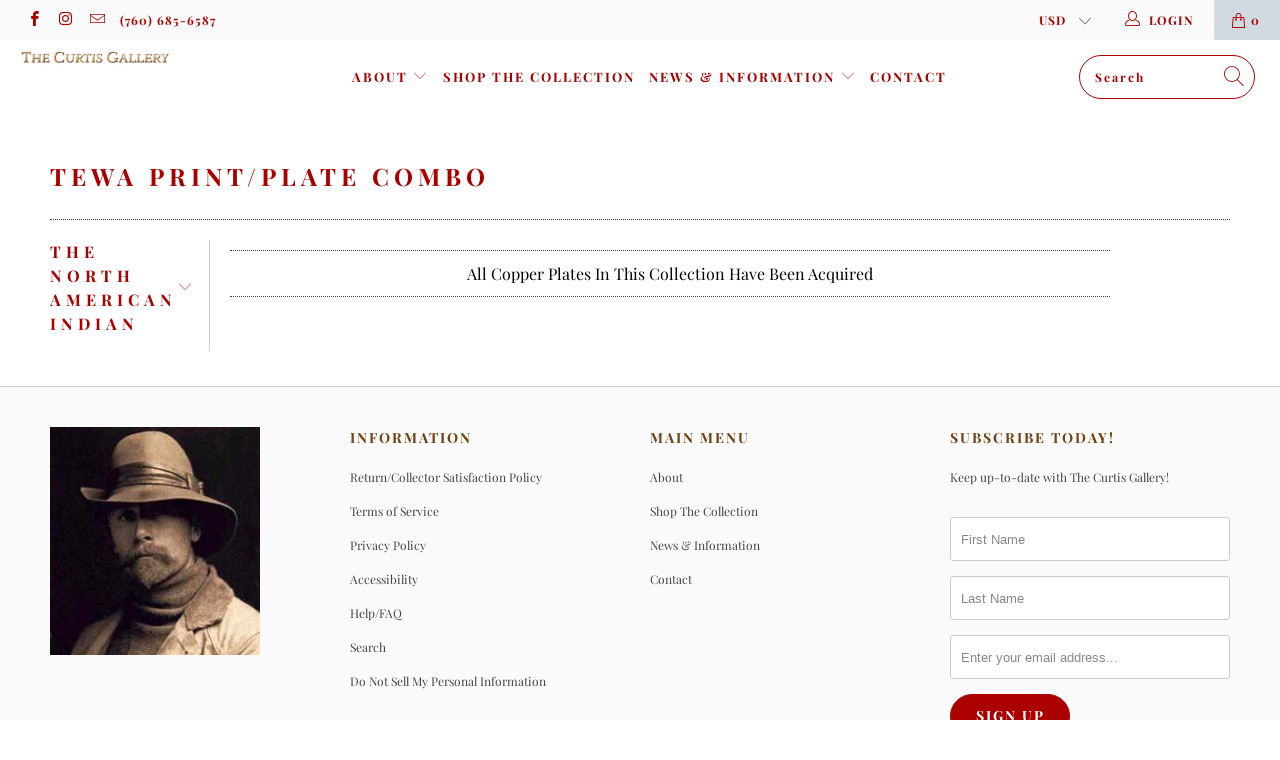

--- FILE ---
content_type: text/html; charset=utf-8
request_url: https://curtisgallery.com/collections/tewa-print-plate-combo
body_size: 26804
content:


 <!DOCTYPE html>
<html lang="en"> <head> <meta charset="utf-8"> <meta http-equiv="cleartype" content="on"> <meta name="robots" content="index,follow"> <!-- Mobile Specific Metas --> <meta name="HandheldFriendly" content="True"> <meta name="MobileOptimized" content="320"> <meta name="viewport" content="width=device-width,initial-scale=1"> <meta name="theme-color" content="#ffffff"> <title>
      Tewa Print/Plate Combo - The Curtis Gallery</title> <link rel="preconnect dns-prefetch" href="https://fonts.shopifycdn.com" /> <link rel="preconnect dns-prefetch" href="https://cdn.shopify.com" /> <link rel="preconnect dns-prefetch" href="https://v.shopify.com" /> <link rel="preconnect dns-prefetch" href="https://cdn.shopifycloud.com" /> <link rel="preconnect dns-prefetch" href="https://productreviews.shopifycdn.com" /> <link rel="stylesheet" href="https://cdnjs.cloudflare.com/ajax/libs/fancybox/3.5.6/jquery.fancybox.css"> <!-- Stylesheets for Turbo 4.2.1 --> <link href="//curtisgallery.com/cdn/shop/t/4/assets/styles.scss.css?v=91589627971700406821756694999" rel="stylesheet" type="text/css" media="all" /> <script>
      window.lazySizesConfig = window.lazySizesConfig || {};

      lazySizesConfig.expand = 300;
      lazySizesConfig.loadHidden = false;

      /*! lazysizes - v4.1.4 */
      !function(a,b){var c=b(a,a.document);a.lazySizes=c,"object"==typeof module&&module.exports&&(module.exports=c)}(window,function(a,b){"use strict";if(b.getElementsByClassName){var c,d,e=b.documentElement,f=a.Date,g=a.HTMLPictureElement,h="addEventListener",i="getAttribute",j=a[h],k=a.setTimeout,l=a.requestAnimationFrame||k,m=a.requestIdleCallback,n=/^picture$/i,o=["load","error","lazyincluded","_lazyloaded"],p={},q=Array.prototype.forEach,r=function(a,b){return p[b]||(p[b]=new RegExp("(\\s|^)"+b+"(\\s|$)")),p[b].test(a[i]("class")||"")&&p[b]},s=function(a,b){r(a,b)||a.setAttribute("class",(a[i]("class")||"").trim()+" "+b)},t=function(a,b){var c;(c=r(a,b))&&a.setAttribute("class",(a[i]("class")||"").replace(c," "))},u=function(a,b,c){var d=c?h:"removeEventListener";c&&u(a,b),o.forEach(function(c){a[d](c,b)})},v=function(a,d,e,f,g){var h=b.createEvent("Event");return e||(e={}),e.instance=c,h.initEvent(d,!f,!g),h.detail=e,a.dispatchEvent(h),h},w=function(b,c){var e;!g&&(e=a.picturefill||d.pf)?(c&&c.src&&!b[i]("srcset")&&b.setAttribute("srcset",c.src),e({reevaluate:!0,elements:[b]})):c&&c.src&&(b.src=c.src)},x=function(a,b){return(getComputedStyle(a,null)||{})[b]},y=function(a,b,c){for(c=c||a.offsetWidth;c<d.minSize&&b&&!a._lazysizesWidth;)c=b.offsetWidth,b=b.parentNode;return c},z=function(){var a,c,d=[],e=[],f=d,g=function(){var b=f;for(f=d.length?e:d,a=!0,c=!1;b.length;)b.shift()();a=!1},h=function(d,e){a&&!e?d.apply(this,arguments):(f.push(d),c||(c=!0,(b.hidden?k:l)(g)))};return h._lsFlush=g,h}(),A=function(a,b){return b?function(){z(a)}:function(){var b=this,c=arguments;z(function(){a.apply(b,c)})}},B=function(a){var b,c=0,e=d.throttleDelay,g=d.ricTimeout,h=function(){b=!1,c=f.now(),a()},i=m&&g>49?function(){m(h,{timeout:g}),g!==d.ricTimeout&&(g=d.ricTimeout)}:A(function(){k(h)},!0);return function(a){var d;(a=a===!0)&&(g=33),b||(b=!0,d=e-(f.now()-c),0>d&&(d=0),a||9>d?i():k(i,d))}},C=function(a){var b,c,d=99,e=function(){b=null,a()},g=function(){var a=f.now()-c;d>a?k(g,d-a):(m||e)(e)};return function(){c=f.now(),b||(b=k(g,d))}};!function(){var b,c={lazyClass:"lazyload",loadedClass:"lazyloaded",loadingClass:"lazyloading",preloadClass:"lazypreload",errorClass:"lazyerror",autosizesClass:"lazyautosizes",srcAttr:"data-src",srcsetAttr:"data-srcset",sizesAttr:"data-sizes",minSize:40,customMedia:{},init:!0,expFactor:1.5,hFac:.8,loadMode:2,loadHidden:!0,ricTimeout:0,throttleDelay:125};d=a.lazySizesConfig||a.lazysizesConfig||{};for(b in c)b in d||(d[b]=c[b]);a.lazySizesConfig=d,k(function(){d.init&&F()})}();var D=function(){var g,l,m,o,p,y,D,F,G,H,I,J,K,L,M=/^img$/i,N=/^iframe$/i,O="onscroll"in a&&!/(gle|ing)bot/.test(navigator.userAgent),P=0,Q=0,R=0,S=-1,T=function(a){R--,a&&a.target&&u(a.target,T),(!a||0>R||!a.target)&&(R=0)},U=function(a,c){var d,f=a,g="hidden"==x(b.body,"visibility")||"hidden"!=x(a.parentNode,"visibility")&&"hidden"!=x(a,"visibility");for(F-=c,I+=c,G-=c,H+=c;g&&(f=f.offsetParent)&&f!=b.body&&f!=e;)g=(x(f,"opacity")||1)>0,g&&"visible"!=x(f,"overflow")&&(d=f.getBoundingClientRect(),g=H>d.left&&G<d.right&&I>d.top-1&&F<d.bottom+1);return g},V=function(){var a,f,h,j,k,m,n,p,q,r=c.elements;if((o=d.loadMode)&&8>R&&(a=r.length)){f=0,S++,null==K&&("expand"in d||(d.expand=e.clientHeight>500&&e.clientWidth>500?500:370),J=d.expand,K=J*d.expFactor),K>Q&&1>R&&S>2&&o>2&&!b.hidden?(Q=K,S=0):Q=o>1&&S>1&&6>R?J:P;for(;a>f;f++)if(r[f]&&!r[f]._lazyRace)if(O)if((p=r[f][i]("data-expand"))&&(m=1*p)||(m=Q),q!==m&&(y=innerWidth+m*L,D=innerHeight+m,n=-1*m,q=m),h=r[f].getBoundingClientRect(),(I=h.bottom)>=n&&(F=h.top)<=D&&(H=h.right)>=n*L&&(G=h.left)<=y&&(I||H||G||F)&&(d.loadHidden||"hidden"!=x(r[f],"visibility"))&&(l&&3>R&&!p&&(3>o||4>S)||U(r[f],m))){if(ba(r[f]),k=!0,R>9)break}else!k&&l&&!j&&4>R&&4>S&&o>2&&(g[0]||d.preloadAfterLoad)&&(g[0]||!p&&(I||H||G||F||"auto"!=r[f][i](d.sizesAttr)))&&(j=g[0]||r[f]);else ba(r[f]);j&&!k&&ba(j)}},W=B(V),X=function(a){s(a.target,d.loadedClass),t(a.target,d.loadingClass),u(a.target,Z),v(a.target,"lazyloaded")},Y=A(X),Z=function(a){Y({target:a.target})},$=function(a,b){try{a.contentWindow.location.replace(b)}catch(c){a.src=b}},_=function(a){var b,c=a[i](d.srcsetAttr);(b=d.customMedia[a[i]("data-media")||a[i]("media")])&&a.setAttribute("media",b),c&&a.setAttribute("srcset",c)},aa=A(function(a,b,c,e,f){var g,h,j,l,o,p;(o=v(a,"lazybeforeunveil",b)).defaultPrevented||(e&&(c?s(a,d.autosizesClass):a.setAttribute("sizes",e)),h=a[i](d.srcsetAttr),g=a[i](d.srcAttr),f&&(j=a.parentNode,l=j&&n.test(j.nodeName||"")),p=b.firesLoad||"src"in a&&(h||g||l),o={target:a},p&&(u(a,T,!0),clearTimeout(m),m=k(T,2500),s(a,d.loadingClass),u(a,Z,!0)),l&&q.call(j.getElementsByTagName("source"),_),h?a.setAttribute("srcset",h):g&&!l&&(N.test(a.nodeName)?$(a,g):a.src=g),f&&(h||l)&&w(a,{src:g})),a._lazyRace&&delete a._lazyRace,t(a,d.lazyClass),z(function(){(!p||a.complete&&a.naturalWidth>1)&&(p?T(o):R--,X(o))},!0)}),ba=function(a){var b,c=M.test(a.nodeName),e=c&&(a[i](d.sizesAttr)||a[i]("sizes")),f="auto"==e;(!f&&l||!c||!a[i]("src")&&!a.srcset||a.complete||r(a,d.errorClass)||!r(a,d.lazyClass))&&(b=v(a,"lazyunveilread").detail,f&&E.updateElem(a,!0,a.offsetWidth),a._lazyRace=!0,R++,aa(a,b,f,e,c))},ca=function(){if(!l){if(f.now()-p<999)return void k(ca,999);var a=C(function(){d.loadMode=3,W()});l=!0,d.loadMode=3,W(),j("scroll",function(){3==d.loadMode&&(d.loadMode=2),a()},!0)}};return{_:function(){p=f.now(),c.elements=b.getElementsByClassName(d.lazyClass),g=b.getElementsByClassName(d.lazyClass+" "+d.preloadClass),L=d.hFac,j("scroll",W,!0),j("resize",W,!0),a.MutationObserver?new MutationObserver(W).observe(e,{childList:!0,subtree:!0,attributes:!0}):(e[h]("DOMNodeInserted",W,!0),e[h]("DOMAttrModified",W,!0),setInterval(W,999)),j("hashchange",W,!0),["focus","mouseover","click","load","transitionend","animationend","webkitAnimationEnd"].forEach(function(a){b[h](a,W,!0)}),/d$|^c/.test(b.readyState)?ca():(j("load",ca),b[h]("DOMContentLoaded",W),k(ca,2e4)),c.elements.length?(V(),z._lsFlush()):W()},checkElems:W,unveil:ba}}(),E=function(){var a,c=A(function(a,b,c,d){var e,f,g;if(a._lazysizesWidth=d,d+="px",a.setAttribute("sizes",d),n.test(b.nodeName||""))for(e=b.getElementsByTagName("source"),f=0,g=e.length;g>f;f++)e[f].setAttribute("sizes",d);c.detail.dataAttr||w(a,c.detail)}),e=function(a,b,d){var e,f=a.parentNode;f&&(d=y(a,f,d),e=v(a,"lazybeforesizes",{width:d,dataAttr:!!b}),e.defaultPrevented||(d=e.detail.width,d&&d!==a._lazysizesWidth&&c(a,f,e,d)))},f=function(){var b,c=a.length;if(c)for(b=0;c>b;b++)e(a[b])},g=C(f);return{_:function(){a=b.getElementsByClassName(d.autosizesClass),j("resize",g)},checkElems:g,updateElem:e}}(),F=function(){F.i||(F.i=!0,E._(),D._())};return c={cfg:d,autoSizer:E,loader:D,init:F,uP:w,aC:s,rC:t,hC:r,fire:v,gW:y,rAF:z}}});

      /*! lazysizes - v4.1.4 */
      !function(a,b){var c=function(){b(a.lazySizes),a.removeEventListener("lazyunveilread",c,!0)};b=b.bind(null,a,a.document),"object"==typeof module&&module.exports?b(require("lazysizes")):a.lazySizes?c():a.addEventListener("lazyunveilread",c,!0)}(window,function(a,b,c){"use strict";function d(){this.ratioElems=b.getElementsByClassName("lazyaspectratio"),this._setupEvents(),this.processImages()}if(a.addEventListener){var e,f,g,h=Array.prototype.forEach,i=/^picture$/i,j="data-aspectratio",k="img["+j+"]",l=function(b){return a.matchMedia?(l=function(a){return!a||(matchMedia(a)||{}).matches})(b):a.Modernizr&&Modernizr.mq?!b||Modernizr.mq(b):!b},m=c.aC,n=c.rC,o=c.cfg;d.prototype={_setupEvents:function(){var a=this,c=function(b){b.naturalWidth<36?a.addAspectRatio(b,!0):a.removeAspectRatio(b,!0)},d=function(){a.processImages()};b.addEventListener("load",function(a){a.target.getAttribute&&a.target.getAttribute(j)&&c(a.target)},!0),addEventListener("resize",function(){var b,d=function(){h.call(a.ratioElems,c)};return function(){clearTimeout(b),b=setTimeout(d,99)}}()),b.addEventListener("DOMContentLoaded",d),addEventListener("load",d)},processImages:function(a){var c,d;a||(a=b),c="length"in a&&!a.nodeName?a:a.querySelectorAll(k);for(d=0;d<c.length;d++)c[d].naturalWidth>36?this.removeAspectRatio(c[d]):this.addAspectRatio(c[d])},getSelectedRatio:function(a){var b,c,d,e,f,g=a.parentNode;if(g&&i.test(g.nodeName||""))for(d=g.getElementsByTagName("source"),b=0,c=d.length;c>b;b++)if(e=d[b].getAttribute("data-media")||d[b].getAttribute("media"),o.customMedia[e]&&(e=o.customMedia[e]),l(e)){f=d[b].getAttribute(j);break}return f||a.getAttribute(j)||""},parseRatio:function(){var a=/^\s*([+\d\.]+)(\s*[\/x]\s*([+\d\.]+))?\s*$/,b={};return function(c){var d;return!b[c]&&(d=c.match(a))&&(d[3]?b[c]=d[1]/d[3]:b[c]=1*d[1]),b[c]}}(),addAspectRatio:function(b,c){var d,e=b.offsetWidth,f=b.offsetHeight;return c||m(b,"lazyaspectratio"),36>e&&0>=f?void((e||f&&a.console)&&console.log("Define width or height of image, so we can calculate the other dimension")):(d=this.getSelectedRatio(b),d=this.parseRatio(d),void(d&&(e?b.style.height=e/d+"px":b.style.width=f*d+"px")))},removeAspectRatio:function(a){n(a,"lazyaspectratio"),a.style.height="",a.style.width="",a.removeAttribute(j)}},f=function(){g=a.jQuery||a.Zepto||a.shoestring||a.$,g&&g.fn&&!g.fn.imageRatio&&g.fn.filter&&g.fn.add&&g.fn.find?g.fn.imageRatio=function(){return e.processImages(this.find(k).add(this.filter(k))),this}:g=!1},f(),setTimeout(f),e=new d,a.imageRatio=e,"object"==typeof module&&module.exports?module.exports=e:"function"==typeof define&&define.amd&&define(e)}});

        /*! lazysizes - v4.1.5 */
        !function(a,b){var c=function(){b(a.lazySizes),a.removeEventListener("lazyunveilread",c,!0)};b=b.bind(null,a,a.document),"object"==typeof module&&module.exports?b(require("lazysizes")):a.lazySizes?c():a.addEventListener("lazyunveilread",c,!0)}(window,function(a,b,c){"use strict";if(a.addEventListener){var d=/\s+/g,e=/\s*\|\s+|\s+\|\s*/g,f=/^(.+?)(?:\s+\[\s*(.+?)\s*\])(?:\s+\[\s*(.+?)\s*\])?$/,g=/^\s*\(*\s*type\s*:\s*(.+?)\s*\)*\s*$/,h=/\(|\)|'/,i={contain:1,cover:1},j=function(a){var b=c.gW(a,a.parentNode);return(!a._lazysizesWidth||b>a._lazysizesWidth)&&(a._lazysizesWidth=b),a._lazysizesWidth},k=function(a){var b;return b=(getComputedStyle(a)||{getPropertyValue:function(){}}).getPropertyValue("background-size"),!i[b]&&i[a.style.backgroundSize]&&(b=a.style.backgroundSize),b},l=function(a,b){if(b){var c=b.match(g);c&&c[1]?a.setAttribute("type",c[1]):a.setAttribute("media",lazySizesConfig.customMedia[b]||b)}},m=function(a,c,g){var h=b.createElement("picture"),i=c.getAttribute(lazySizesConfig.sizesAttr),j=c.getAttribute("data-ratio"),k=c.getAttribute("data-optimumx");c._lazybgset&&c._lazybgset.parentNode==c&&c.removeChild(c._lazybgset),Object.defineProperty(g,"_lazybgset",{value:c,writable:!0}),Object.defineProperty(c,"_lazybgset",{value:h,writable:!0}),a=a.replace(d," ").split(e),h.style.display="none",g.className=lazySizesConfig.lazyClass,1!=a.length||i||(i="auto"),a.forEach(function(a){var c,d=b.createElement("source");i&&"auto"!=i&&d.setAttribute("sizes",i),(c=a.match(f))?(d.setAttribute(lazySizesConfig.srcsetAttr,c[1]),l(d,c[2]),l(d,c[3])):d.setAttribute(lazySizesConfig.srcsetAttr,a),h.appendChild(d)}),i&&(g.setAttribute(lazySizesConfig.sizesAttr,i),c.removeAttribute(lazySizesConfig.sizesAttr),c.removeAttribute("sizes")),k&&g.setAttribute("data-optimumx",k),j&&g.setAttribute("data-ratio",j),h.appendChild(g),c.appendChild(h)},n=function(a){if(a.target._lazybgset){var b=a.target,d=b._lazybgset,e=b.currentSrc||b.src;if(e){var f=c.fire(d,"bgsetproxy",{src:e,useSrc:h.test(e)?JSON.stringify(e):e});f.defaultPrevented||(d.style.backgroundImage="url("+f.detail.useSrc+")")}b._lazybgsetLoading&&(c.fire(d,"_lazyloaded",{},!1,!0),delete b._lazybgsetLoading)}};addEventListener("lazybeforeunveil",function(a){var d,e,f;!a.defaultPrevented&&(d=a.target.getAttribute("data-bgset"))&&(f=a.target,e=b.createElement("img"),e.alt="",e._lazybgsetLoading=!0,a.detail.firesLoad=!0,m(d,f,e),setTimeout(function(){c.loader.unveil(e),c.rAF(function(){c.fire(e,"_lazyloaded",{},!0,!0),e.complete&&n({target:e})})}))}),b.addEventListener("load",n,!0),a.addEventListener("lazybeforesizes",function(a){if(a.detail.instance==c&&a.target._lazybgset&&a.detail.dataAttr){var b=a.target._lazybgset,d=k(b);i[d]&&(a.target._lazysizesParentFit=d,c.rAF(function(){a.target.setAttribute("data-parent-fit",d),a.target._lazysizesParentFit&&delete a.target._lazysizesParentFit}))}},!0),b.documentElement.addEventListener("lazybeforesizes",function(a){!a.defaultPrevented&&a.target._lazybgset&&a.detail.instance==c&&(a.detail.width=j(a.target._lazybgset))})}});</script> <link rel="shortcut icon" type="image/x-icon" href="//curtisgallery.com/cdn/shop/files/favicon_180x180.jpg?v=1613541590"> <link rel="apple-touch-icon" href="//curtisgallery.com/cdn/shop/files/favicon_180x180.jpg?v=1613541590"/> <link rel="apple-touch-icon" sizes="57x57" href="//curtisgallery.com/cdn/shop/files/favicon_57x57.jpg?v=1613541590"/> <link rel="apple-touch-icon" sizes="60x60" href="//curtisgallery.com/cdn/shop/files/favicon_60x60.jpg?v=1613541590"/> <link rel="apple-touch-icon" sizes="72x72" href="//curtisgallery.com/cdn/shop/files/favicon_72x72.jpg?v=1613541590"/> <link rel="apple-touch-icon" sizes="76x76" href="//curtisgallery.com/cdn/shop/files/favicon_76x76.jpg?v=1613541590"/> <link rel="apple-touch-icon" sizes="114x114" href="//curtisgallery.com/cdn/shop/files/favicon_114x114.jpg?v=1613541590"/> <link rel="apple-touch-icon" sizes="180x180" href="//curtisgallery.com/cdn/shop/files/favicon_180x180.jpg?v=1613541590"/> <link rel="apple-touch-icon" sizes="228x228" href="//curtisgallery.com/cdn/shop/files/favicon_228x228.jpg?v=1613541590"/> <link rel="canonical" href="https://curtisgallery.com/collections/tewa-print-plate-combo" /> <script>window.performance && window.performance.mark && window.performance.mark('shopify.content_for_header.start');</script><meta name="facebook-domain-verification" content="3noy9edahwvt6js7h57kkx40ziruo0">
<meta id="shopify-digital-wallet" name="shopify-digital-wallet" content="/8212250671/digital_wallets/dialog">
<meta name="shopify-checkout-api-token" content="3e93faf0ae4cfb2d77cb4ac5b6110b96">
<meta id="in-context-paypal-metadata" data-shop-id="8212250671" data-venmo-supported="false" data-environment="production" data-locale="en_US" data-paypal-v4="true" data-currency="USD">
<link rel="alternate" type="application/atom+xml" title="Feed" href="/collections/tewa-print-plate-combo.atom" />
<link rel="alternate" hreflang="x-default" href="https://curtisgallery.com/collections/tewa-print-plate-combo">
<link rel="alternate" hreflang="en" href="https://curtisgallery.com/collections/tewa-print-plate-combo">
<link rel="alternate" hreflang="en-AU" href="https://curtisgallery.com/en-au/collections/tewa-print-plate-combo">
<link rel="alternate" hreflang="en-CA" href="https://curtisgallery.com/en-ca/collections/tewa-print-plate-combo">
<link rel="alternate" hreflang="en-FR" href="https://curtisgallery.com/en-fr/collections/tewa-print-plate-combo">
<link rel="alternate" hreflang="en-GB" href="https://curtisgallery.com/en-gb/collections/tewa-print-plate-combo">
<link rel="alternate" type="application/json+oembed" href="https://curtisgallery.com/collections/tewa-print-plate-combo.oembed">
<script async="async" src="/checkouts/internal/preloads.js?locale=en-US"></script>
<link rel="preconnect" href="https://shop.app" crossorigin="anonymous">
<script async="async" src="https://shop.app/checkouts/internal/preloads.js?locale=en-US&shop_id=8212250671" crossorigin="anonymous"></script>
<script id="apple-pay-shop-capabilities" type="application/json">{"shopId":8212250671,"countryCode":"US","currencyCode":"USD","merchantCapabilities":["supports3DS"],"merchantId":"gid:\/\/shopify\/Shop\/8212250671","merchantName":"The Curtis Gallery","requiredBillingContactFields":["postalAddress","email","phone"],"requiredShippingContactFields":["postalAddress","email","phone"],"shippingType":"shipping","supportedNetworks":["visa","masterCard","amex","discover","elo","jcb"],"total":{"type":"pending","label":"The Curtis Gallery","amount":"1.00"},"shopifyPaymentsEnabled":true,"supportsSubscriptions":true}</script>
<script id="shopify-features" type="application/json">{"accessToken":"3e93faf0ae4cfb2d77cb4ac5b6110b96","betas":["rich-media-storefront-analytics"],"domain":"curtisgallery.com","predictiveSearch":true,"shopId":8212250671,"locale":"en"}</script>
<script>var Shopify = Shopify || {};
Shopify.shop = "curtis-collection.myshopify.com";
Shopify.locale = "en";
Shopify.currency = {"active":"USD","rate":"1.0"};
Shopify.country = "US";
Shopify.theme = {"name":"Turbo-Custom (Oct-15-2019)","id":78083588143,"schema_name":"Turbo","schema_version":"4.2.1","theme_store_id":null,"role":"main"};
Shopify.theme.handle = "null";
Shopify.theme.style = {"id":null,"handle":null};
Shopify.cdnHost = "curtisgallery.com/cdn";
Shopify.routes = Shopify.routes || {};
Shopify.routes.root = "/";</script>
<script type="module">!function(o){(o.Shopify=o.Shopify||{}).modules=!0}(window);</script>
<script>!function(o){function n(){var o=[];function n(){o.push(Array.prototype.slice.apply(arguments))}return n.q=o,n}var t=o.Shopify=o.Shopify||{};t.loadFeatures=n(),t.autoloadFeatures=n()}(window);</script>
<script>
  window.ShopifyPay = window.ShopifyPay || {};
  window.ShopifyPay.apiHost = "shop.app\/pay";
  window.ShopifyPay.redirectState = null;
</script>
<script id="shop-js-analytics" type="application/json">{"pageType":"collection"}</script>
<script defer="defer" async type="module" src="//curtisgallery.com/cdn/shopifycloud/shop-js/modules/v2/client.init-shop-cart-sync_BT-GjEfc.en.esm.js"></script>
<script defer="defer" async type="module" src="//curtisgallery.com/cdn/shopifycloud/shop-js/modules/v2/chunk.common_D58fp_Oc.esm.js"></script>
<script defer="defer" async type="module" src="//curtisgallery.com/cdn/shopifycloud/shop-js/modules/v2/chunk.modal_xMitdFEc.esm.js"></script>
<script type="module">
  await import("//curtisgallery.com/cdn/shopifycloud/shop-js/modules/v2/client.init-shop-cart-sync_BT-GjEfc.en.esm.js");
await import("//curtisgallery.com/cdn/shopifycloud/shop-js/modules/v2/chunk.common_D58fp_Oc.esm.js");
await import("//curtisgallery.com/cdn/shopifycloud/shop-js/modules/v2/chunk.modal_xMitdFEc.esm.js");

  window.Shopify.SignInWithShop?.initShopCartSync?.({"fedCMEnabled":true,"windoidEnabled":true});

</script>
<script>
  window.Shopify = window.Shopify || {};
  if (!window.Shopify.featureAssets) window.Shopify.featureAssets = {};
  window.Shopify.featureAssets['shop-js'] = {"shop-cart-sync":["modules/v2/client.shop-cart-sync_DZOKe7Ll.en.esm.js","modules/v2/chunk.common_D58fp_Oc.esm.js","modules/v2/chunk.modal_xMitdFEc.esm.js"],"init-fed-cm":["modules/v2/client.init-fed-cm_B6oLuCjv.en.esm.js","modules/v2/chunk.common_D58fp_Oc.esm.js","modules/v2/chunk.modal_xMitdFEc.esm.js"],"shop-cash-offers":["modules/v2/client.shop-cash-offers_D2sdYoxE.en.esm.js","modules/v2/chunk.common_D58fp_Oc.esm.js","modules/v2/chunk.modal_xMitdFEc.esm.js"],"shop-login-button":["modules/v2/client.shop-login-button_QeVjl5Y3.en.esm.js","modules/v2/chunk.common_D58fp_Oc.esm.js","modules/v2/chunk.modal_xMitdFEc.esm.js"],"pay-button":["modules/v2/client.pay-button_DXTOsIq6.en.esm.js","modules/v2/chunk.common_D58fp_Oc.esm.js","modules/v2/chunk.modal_xMitdFEc.esm.js"],"shop-button":["modules/v2/client.shop-button_DQZHx9pm.en.esm.js","modules/v2/chunk.common_D58fp_Oc.esm.js","modules/v2/chunk.modal_xMitdFEc.esm.js"],"avatar":["modules/v2/client.avatar_BTnouDA3.en.esm.js"],"init-windoid":["modules/v2/client.init-windoid_CR1B-cfM.en.esm.js","modules/v2/chunk.common_D58fp_Oc.esm.js","modules/v2/chunk.modal_xMitdFEc.esm.js"],"init-shop-for-new-customer-accounts":["modules/v2/client.init-shop-for-new-customer-accounts_C_vY_xzh.en.esm.js","modules/v2/client.shop-login-button_QeVjl5Y3.en.esm.js","modules/v2/chunk.common_D58fp_Oc.esm.js","modules/v2/chunk.modal_xMitdFEc.esm.js"],"init-shop-email-lookup-coordinator":["modules/v2/client.init-shop-email-lookup-coordinator_BI7n9ZSv.en.esm.js","modules/v2/chunk.common_D58fp_Oc.esm.js","modules/v2/chunk.modal_xMitdFEc.esm.js"],"init-shop-cart-sync":["modules/v2/client.init-shop-cart-sync_BT-GjEfc.en.esm.js","modules/v2/chunk.common_D58fp_Oc.esm.js","modules/v2/chunk.modal_xMitdFEc.esm.js"],"shop-toast-manager":["modules/v2/client.shop-toast-manager_DiYdP3xc.en.esm.js","modules/v2/chunk.common_D58fp_Oc.esm.js","modules/v2/chunk.modal_xMitdFEc.esm.js"],"init-customer-accounts":["modules/v2/client.init-customer-accounts_D9ZNqS-Q.en.esm.js","modules/v2/client.shop-login-button_QeVjl5Y3.en.esm.js","modules/v2/chunk.common_D58fp_Oc.esm.js","modules/v2/chunk.modal_xMitdFEc.esm.js"],"init-customer-accounts-sign-up":["modules/v2/client.init-customer-accounts-sign-up_iGw4briv.en.esm.js","modules/v2/client.shop-login-button_QeVjl5Y3.en.esm.js","modules/v2/chunk.common_D58fp_Oc.esm.js","modules/v2/chunk.modal_xMitdFEc.esm.js"],"shop-follow-button":["modules/v2/client.shop-follow-button_CqMgW2wH.en.esm.js","modules/v2/chunk.common_D58fp_Oc.esm.js","modules/v2/chunk.modal_xMitdFEc.esm.js"],"checkout-modal":["modules/v2/client.checkout-modal_xHeaAweL.en.esm.js","modules/v2/chunk.common_D58fp_Oc.esm.js","modules/v2/chunk.modal_xMitdFEc.esm.js"],"shop-login":["modules/v2/client.shop-login_D91U-Q7h.en.esm.js","modules/v2/chunk.common_D58fp_Oc.esm.js","modules/v2/chunk.modal_xMitdFEc.esm.js"],"lead-capture":["modules/v2/client.lead-capture_BJmE1dJe.en.esm.js","modules/v2/chunk.common_D58fp_Oc.esm.js","modules/v2/chunk.modal_xMitdFEc.esm.js"],"payment-terms":["modules/v2/client.payment-terms_Ci9AEqFq.en.esm.js","modules/v2/chunk.common_D58fp_Oc.esm.js","modules/v2/chunk.modal_xMitdFEc.esm.js"]};
</script>
<script>(function() {
  var isLoaded = false;
  function asyncLoad() {
    if (isLoaded) return;
    isLoaded = true;
    var urls = ["\/\/cdn.shopify.com\/proxy\/4114d30bf0923c61426148c8ae8dd9f226e18df6b9ca38fbb13c020c05bcca24\/s.pandect.es\/v0\/gdpr-cookie-consent.min.js?shop=curtis-collection.myshopify.com\u0026sp-cache-control=cHVibGljLCBtYXgtYWdlPTkwMA"];
    for (var i = 0; i <urls.length; i++) {
      var s = document.createElement('script');
      s.type = 'text/javascript';
      s.async = true;
      s.src = urls[i];
      var x = document.getElementsByTagName('script')[0];
      x.parentNode.insertBefore(s, x);
    }
  };
  if(window.attachEvent) {
    window.attachEvent('onload', asyncLoad);
  } else {
    window.addEventListener('load', asyncLoad, false);
  }
})();</script>
<script id="__st">var __st={"a":8212250671,"offset":-28800,"reqid":"b5432860-e7ac-4801-a556-2f0eabc77498-1769099685","pageurl":"curtisgallery.com\/collections\/tewa-print-plate-combo","u":"699feef3c4fa","p":"collection","rtyp":"collection","rid":159747866671};</script>
<script>window.ShopifyPaypalV4VisibilityTracking = true;</script>
<script id="captcha-bootstrap">!function(){'use strict';const t='contact',e='account',n='new_comment',o=[[t,t],['blogs',n],['comments',n],[t,'customer']],c=[[e,'customer_login'],[e,'guest_login'],[e,'recover_customer_password'],[e,'create_customer']],r=t=>t.map((([t,e])=>`form[action*='/${t}']:not([data-nocaptcha='true']) input[name='form_type'][value='${e}']`)).join(','),a=t=>()=>t?[...document.querySelectorAll(t)].map((t=>t.form)):[];function s(){const t=[...o],e=r(t);return a(e)}const i='password',u='form_key',d=['recaptcha-v3-token','g-recaptcha-response','h-captcha-response',i],f=()=>{try{return window.sessionStorage}catch{return}},m='__shopify_v',_=t=>t.elements[u];function p(t,e,n=!1){try{const o=window.sessionStorage,c=JSON.parse(o.getItem(e)),{data:r}=function(t){const{data:e,action:n}=t;return t[m]||n?{data:e,action:n}:{data:t,action:n}}(c);for(const[e,n]of Object.entries(r))t.elements[e]&&(t.elements[e].value=n);n&&o.removeItem(e)}catch(o){console.error('form repopulation failed',{error:o})}}const l='form_type',E='cptcha';function T(t){t.dataset[E]=!0}const w=window,h=w.document,L='Shopify',v='ce_forms',y='captcha';let A=!1;((t,e)=>{const n=(g='f06e6c50-85a8-45c8-87d0-21a2b65856fe',I='https://cdn.shopify.com/shopifycloud/storefront-forms-hcaptcha/ce_storefront_forms_captcha_hcaptcha.v1.5.2.iife.js',D={infoText:'Protected by hCaptcha',privacyText:'Privacy',termsText:'Terms'},(t,e,n)=>{const o=w[L][v],c=o.bindForm;if(c)return c(t,g,e,D).then(n);var r;o.q.push([[t,g,e,D],n]),r=I,A||(h.body.append(Object.assign(h.createElement('script'),{id:'captcha-provider',async:!0,src:r})),A=!0)});var g,I,D;w[L]=w[L]||{},w[L][v]=w[L][v]||{},w[L][v].q=[],w[L][y]=w[L][y]||{},w[L][y].protect=function(t,e){n(t,void 0,e),T(t)},Object.freeze(w[L][y]),function(t,e,n,w,h,L){const[v,y,A,g]=function(t,e,n){const i=e?o:[],u=t?c:[],d=[...i,...u],f=r(d),m=r(i),_=r(d.filter((([t,e])=>n.includes(e))));return[a(f),a(m),a(_),s()]}(w,h,L),I=t=>{const e=t.target;return e instanceof HTMLFormElement?e:e&&e.form},D=t=>v().includes(t);t.addEventListener('submit',(t=>{const e=I(t);if(!e)return;const n=D(e)&&!e.dataset.hcaptchaBound&&!e.dataset.recaptchaBound,o=_(e),c=g().includes(e)&&(!o||!o.value);(n||c)&&t.preventDefault(),c&&!n&&(function(t){try{if(!f())return;!function(t){const e=f();if(!e)return;const n=_(t);if(!n)return;const o=n.value;o&&e.removeItem(o)}(t);const e=Array.from(Array(32),(()=>Math.random().toString(36)[2])).join('');!function(t,e){_(t)||t.append(Object.assign(document.createElement('input'),{type:'hidden',name:u})),t.elements[u].value=e}(t,e),function(t,e){const n=f();if(!n)return;const o=[...t.querySelectorAll(`input[type='${i}']`)].map((({name:t})=>t)),c=[...d,...o],r={};for(const[a,s]of new FormData(t).entries())c.includes(a)||(r[a]=s);n.setItem(e,JSON.stringify({[m]:1,action:t.action,data:r}))}(t,e)}catch(e){console.error('failed to persist form',e)}}(e),e.submit())}));const S=(t,e)=>{t&&!t.dataset[E]&&(n(t,e.some((e=>e===t))),T(t))};for(const o of['focusin','change'])t.addEventListener(o,(t=>{const e=I(t);D(e)&&S(e,y())}));const B=e.get('form_key'),M=e.get(l),P=B&&M;t.addEventListener('DOMContentLoaded',(()=>{const t=y();if(P)for(const e of t)e.elements[l].value===M&&p(e,B);[...new Set([...A(),...v().filter((t=>'true'===t.dataset.shopifyCaptcha))])].forEach((e=>S(e,t)))}))}(h,new URLSearchParams(w.location.search),n,t,e,['guest_login'])})(!0,!0)}();</script>
<script integrity="sha256-4kQ18oKyAcykRKYeNunJcIwy7WH5gtpwJnB7kiuLZ1E=" data-source-attribution="shopify.loadfeatures" defer="defer" src="//curtisgallery.com/cdn/shopifycloud/storefront/assets/storefront/load_feature-a0a9edcb.js" crossorigin="anonymous"></script>
<script crossorigin="anonymous" defer="defer" src="//curtisgallery.com/cdn/shopifycloud/storefront/assets/shopify_pay/storefront-65b4c6d7.js?v=20250812"></script>
<script data-source-attribution="shopify.dynamic_checkout.dynamic.init">var Shopify=Shopify||{};Shopify.PaymentButton=Shopify.PaymentButton||{isStorefrontPortableWallets:!0,init:function(){window.Shopify.PaymentButton.init=function(){};var t=document.createElement("script");t.src="https://curtisgallery.com/cdn/shopifycloud/portable-wallets/latest/portable-wallets.en.js",t.type="module",document.head.appendChild(t)}};
</script>
<script data-source-attribution="shopify.dynamic_checkout.buyer_consent">
  function portableWalletsHideBuyerConsent(e){var t=document.getElementById("shopify-buyer-consent"),n=document.getElementById("shopify-subscription-policy-button");t&&n&&(t.classList.add("hidden"),t.setAttribute("aria-hidden","true"),n.removeEventListener("click",e))}function portableWalletsShowBuyerConsent(e){var t=document.getElementById("shopify-buyer-consent"),n=document.getElementById("shopify-subscription-policy-button");t&&n&&(t.classList.remove("hidden"),t.removeAttribute("aria-hidden"),n.addEventListener("click",e))}window.Shopify?.PaymentButton&&(window.Shopify.PaymentButton.hideBuyerConsent=portableWalletsHideBuyerConsent,window.Shopify.PaymentButton.showBuyerConsent=portableWalletsShowBuyerConsent);
</script>
<script data-source-attribution="shopify.dynamic_checkout.cart.bootstrap">document.addEventListener("DOMContentLoaded",(function(){function t(){return document.querySelector("shopify-accelerated-checkout-cart, shopify-accelerated-checkout")}if(t())Shopify.PaymentButton.init();else{new MutationObserver((function(e,n){t()&&(Shopify.PaymentButton.init(),n.disconnect())})).observe(document.body,{childList:!0,subtree:!0})}}));
</script>
<link id="shopify-accelerated-checkout-styles" rel="stylesheet" media="screen" href="https://curtisgallery.com/cdn/shopifycloud/portable-wallets/latest/accelerated-checkout-backwards-compat.css" crossorigin="anonymous">
<style id="shopify-accelerated-checkout-cart">
        #shopify-buyer-consent {
  margin-top: 1em;
  display: inline-block;
  width: 100%;
}

#shopify-buyer-consent.hidden {
  display: none;
}

#shopify-subscription-policy-button {
  background: none;
  border: none;
  padding: 0;
  text-decoration: underline;
  font-size: inherit;
  cursor: pointer;
}

#shopify-subscription-policy-button::before {
  box-shadow: none;
}

      </style>

<script>window.performance && window.performance.mark && window.performance.mark('shopify.content_for_header.end');</script>

    

<meta name="author" content="The Curtis Gallery">
<meta property="og:url" content="https://curtisgallery.com/collections/tewa-print-plate-combo">
<meta property="og:site_name" content="The Curtis Gallery"> <meta property="og:type" content="product.group"> <meta property="og:title" content="Tewa Print/Plate Combo"> <meta property="og:image" content="https://curtisgallery.com/cdn/shop/collections/combo-Yan-Tsire-Willow-Bird-San-Ildelfonso-Tewa_600x.jpg?v=1584480210"> <meta property="og:image:secure_url" content="https://curtisgallery.com/cdn/shop/collections/combo-Yan-Tsire-Willow-Bird-San-Ildelfonso-Tewa_600x.jpg?v=1584480210"> <meta property="og:image:width" content="2880"> <meta property="og:image:height" content="2376"> <meta property="og:image:alt" content="Tewa Print/Plate Combo">
  
  






<meta name="twitter:card" content="summary"><script src="https://cdn.shopify.com/extensions/19689677-6488-4a31-adf3-fcf4359c5fd9/forms-2295/assets/shopify-forms-loader.js" type="text/javascript" defer="defer"></script>
<link href="https://monorail-edge.shopifysvc.com" rel="dns-prefetch">
<script>(function(){if ("sendBeacon" in navigator && "performance" in window) {try {var session_token_from_headers = performance.getEntriesByType('navigation')[0].serverTiming.find(x => x.name == '_s').description;} catch {var session_token_from_headers = undefined;}var session_cookie_matches = document.cookie.match(/_shopify_s=([^;]*)/);var session_token_from_cookie = session_cookie_matches && session_cookie_matches.length === 2 ? session_cookie_matches[1] : "";var session_token = session_token_from_headers || session_token_from_cookie || "";function handle_abandonment_event(e) {var entries = performance.getEntries().filter(function(entry) {return /monorail-edge.shopifysvc.com/.test(entry.name);});if (!window.abandonment_tracked && entries.length === 0) {window.abandonment_tracked = true;var currentMs = Date.now();var navigation_start = performance.timing.navigationStart;var payload = {shop_id: 8212250671,url: window.location.href,navigation_start,duration: currentMs - navigation_start,session_token,page_type: "collection"};window.navigator.sendBeacon("https://monorail-edge.shopifysvc.com/v1/produce", JSON.stringify({schema_id: "online_store_buyer_site_abandonment/1.1",payload: payload,metadata: {event_created_at_ms: currentMs,event_sent_at_ms: currentMs}}));}}window.addEventListener('pagehide', handle_abandonment_event);}}());</script>
<script id="web-pixels-manager-setup">(function e(e,d,r,n,o){if(void 0===o&&(o={}),!Boolean(null===(a=null===(i=window.Shopify)||void 0===i?void 0:i.analytics)||void 0===a?void 0:a.replayQueue)){var i,a;window.Shopify=window.Shopify||{};var t=window.Shopify;t.analytics=t.analytics||{};var s=t.analytics;s.replayQueue=[],s.publish=function(e,d,r){return s.replayQueue.push([e,d,r]),!0};try{self.performance.mark("wpm:start")}catch(e){}var l=function(){var e={modern:/Edge?\/(1{2}[4-9]|1[2-9]\d|[2-9]\d{2}|\d{4,})\.\d+(\.\d+|)|Firefox\/(1{2}[4-9]|1[2-9]\d|[2-9]\d{2}|\d{4,})\.\d+(\.\d+|)|Chrom(ium|e)\/(9{2}|\d{3,})\.\d+(\.\d+|)|(Maci|X1{2}).+ Version\/(15\.\d+|(1[6-9]|[2-9]\d|\d{3,})\.\d+)([,.]\d+|)( \(\w+\)|)( Mobile\/\w+|) Safari\/|Chrome.+OPR\/(9{2}|\d{3,})\.\d+\.\d+|(CPU[ +]OS|iPhone[ +]OS|CPU[ +]iPhone|CPU IPhone OS|CPU iPad OS)[ +]+(15[._]\d+|(1[6-9]|[2-9]\d|\d{3,})[._]\d+)([._]\d+|)|Android:?[ /-](13[3-9]|1[4-9]\d|[2-9]\d{2}|\d{4,})(\.\d+|)(\.\d+|)|Android.+Firefox\/(13[5-9]|1[4-9]\d|[2-9]\d{2}|\d{4,})\.\d+(\.\d+|)|Android.+Chrom(ium|e)\/(13[3-9]|1[4-9]\d|[2-9]\d{2}|\d{4,})\.\d+(\.\d+|)|SamsungBrowser\/([2-9]\d|\d{3,})\.\d+/,legacy:/Edge?\/(1[6-9]|[2-9]\d|\d{3,})\.\d+(\.\d+|)|Firefox\/(5[4-9]|[6-9]\d|\d{3,})\.\d+(\.\d+|)|Chrom(ium|e)\/(5[1-9]|[6-9]\d|\d{3,})\.\d+(\.\d+|)([\d.]+$|.*Safari\/(?![\d.]+ Edge\/[\d.]+$))|(Maci|X1{2}).+ Version\/(10\.\d+|(1[1-9]|[2-9]\d|\d{3,})\.\d+)([,.]\d+|)( \(\w+\)|)( Mobile\/\w+|) Safari\/|Chrome.+OPR\/(3[89]|[4-9]\d|\d{3,})\.\d+\.\d+|(CPU[ +]OS|iPhone[ +]OS|CPU[ +]iPhone|CPU IPhone OS|CPU iPad OS)[ +]+(10[._]\d+|(1[1-9]|[2-9]\d|\d{3,})[._]\d+)([._]\d+|)|Android:?[ /-](13[3-9]|1[4-9]\d|[2-9]\d{2}|\d{4,})(\.\d+|)(\.\d+|)|Mobile Safari.+OPR\/([89]\d|\d{3,})\.\d+\.\d+|Android.+Firefox\/(13[5-9]|1[4-9]\d|[2-9]\d{2}|\d{4,})\.\d+(\.\d+|)|Android.+Chrom(ium|e)\/(13[3-9]|1[4-9]\d|[2-9]\d{2}|\d{4,})\.\d+(\.\d+|)|Android.+(UC? ?Browser|UCWEB|U3)[ /]?(15\.([5-9]|\d{2,})|(1[6-9]|[2-9]\d|\d{3,})\.\d+)\.\d+|SamsungBrowser\/(5\.\d+|([6-9]|\d{2,})\.\d+)|Android.+MQ{2}Browser\/(14(\.(9|\d{2,})|)|(1[5-9]|[2-9]\d|\d{3,})(\.\d+|))(\.\d+|)|K[Aa][Ii]OS\/(3\.\d+|([4-9]|\d{2,})\.\d+)(\.\d+|)/},d=e.modern,r=e.legacy,n=navigator.userAgent;return n.match(d)?"modern":n.match(r)?"legacy":"unknown"}(),u="modern"===l?"modern":"legacy",c=(null!=n?n:{modern:"",legacy:""})[u],f=function(e){return[e.baseUrl,"/wpm","/b",e.hashVersion,"modern"===e.buildTarget?"m":"l",".js"].join("")}({baseUrl:d,hashVersion:r,buildTarget:u}),m=function(e){var d=e.version,r=e.bundleTarget,n=e.surface,o=e.pageUrl,i=e.monorailEndpoint;return{emit:function(e){var a=e.status,t=e.errorMsg,s=(new Date).getTime(),l=JSON.stringify({metadata:{event_sent_at_ms:s},events:[{schema_id:"web_pixels_manager_load/3.1",payload:{version:d,bundle_target:r,page_url:o,status:a,surface:n,error_msg:t},metadata:{event_created_at_ms:s}}]});if(!i)return console&&console.warn&&console.warn("[Web Pixels Manager] No Monorail endpoint provided, skipping logging."),!1;try{return self.navigator.sendBeacon.bind(self.navigator)(i,l)}catch(e){}var u=new XMLHttpRequest;try{return u.open("POST",i,!0),u.setRequestHeader("Content-Type","text/plain"),u.send(l),!0}catch(e){return console&&console.warn&&console.warn("[Web Pixels Manager] Got an unhandled error while logging to Monorail."),!1}}}}({version:r,bundleTarget:l,surface:e.surface,pageUrl:self.location.href,monorailEndpoint:e.monorailEndpoint});try{o.browserTarget=l,function(e){var d=e.src,r=e.async,n=void 0===r||r,o=e.onload,i=e.onerror,a=e.sri,t=e.scriptDataAttributes,s=void 0===t?{}:t,l=document.createElement("script"),u=document.querySelector("head"),c=document.querySelector("body");if(l.async=n,l.src=d,a&&(l.integrity=a,l.crossOrigin="anonymous"),s)for(var f in s)if(Object.prototype.hasOwnProperty.call(s,f))try{l.dataset[f]=s[f]}catch(e){}if(o&&l.addEventListener("load",o),i&&l.addEventListener("error",i),u)u.appendChild(l);else{if(!c)throw new Error("Did not find a head or body element to append the script");c.appendChild(l)}}({src:f,async:!0,onload:function(){if(!function(){var e,d;return Boolean(null===(d=null===(e=window.Shopify)||void 0===e?void 0:e.analytics)||void 0===d?void 0:d.initialized)}()){var d=window.webPixelsManager.init(e)||void 0;if(d){var r=window.Shopify.analytics;r.replayQueue.forEach((function(e){var r=e[0],n=e[1],o=e[2];d.publishCustomEvent(r,n,o)})),r.replayQueue=[],r.publish=d.publishCustomEvent,r.visitor=d.visitor,r.initialized=!0}}},onerror:function(){return m.emit({status:"failed",errorMsg:"".concat(f," has failed to load")})},sri:function(e){var d=/^sha384-[A-Za-z0-9+/=]+$/;return"string"==typeof e&&d.test(e)}(c)?c:"",scriptDataAttributes:o}),m.emit({status:"loading"})}catch(e){m.emit({status:"failed",errorMsg:(null==e?void 0:e.message)||"Unknown error"})}}})({shopId: 8212250671,storefrontBaseUrl: "https://curtisgallery.com",extensionsBaseUrl: "https://extensions.shopifycdn.com/cdn/shopifycloud/web-pixels-manager",monorailEndpoint: "https://monorail-edge.shopifysvc.com/unstable/produce_batch",surface: "storefront-renderer",enabledBetaFlags: ["2dca8a86"],webPixelsConfigList: [{"id":"724271151","configuration":"{\"pixel_id\":\"729829264483226\",\"pixel_type\":\"facebook_pixel\"}","eventPayloadVersion":"v1","runtimeContext":"OPEN","scriptVersion":"ca16bc87fe92b6042fbaa3acc2fbdaa6","type":"APP","apiClientId":2329312,"privacyPurposes":["ANALYTICS","MARKETING","SALE_OF_DATA"],"dataSharingAdjustments":{"protectedCustomerApprovalScopes":["read_customer_address","read_customer_email","read_customer_name","read_customer_personal_data","read_customer_phone"]}},{"id":"53051439","eventPayloadVersion":"v1","runtimeContext":"LAX","scriptVersion":"1","type":"CUSTOM","privacyPurposes":["MARKETING"],"name":"Meta pixel (migrated)"},{"id":"85098543","eventPayloadVersion":"v1","runtimeContext":"LAX","scriptVersion":"1","type":"CUSTOM","privacyPurposes":["ANALYTICS"],"name":"Google Analytics tag (migrated)"},{"id":"shopify-app-pixel","configuration":"{}","eventPayloadVersion":"v1","runtimeContext":"STRICT","scriptVersion":"0450","apiClientId":"shopify-pixel","type":"APP","privacyPurposes":["ANALYTICS","MARKETING"]},{"id":"shopify-custom-pixel","eventPayloadVersion":"v1","runtimeContext":"LAX","scriptVersion":"0450","apiClientId":"shopify-pixel","type":"CUSTOM","privacyPurposes":["ANALYTICS","MARKETING"]}],isMerchantRequest: false,initData: {"shop":{"name":"The Curtis Gallery","paymentSettings":{"currencyCode":"USD"},"myshopifyDomain":"curtis-collection.myshopify.com","countryCode":"US","storefrontUrl":"https:\/\/curtisgallery.com"},"customer":null,"cart":null,"checkout":null,"productVariants":[],"purchasingCompany":null},},"https://curtisgallery.com/cdn","fcfee988w5aeb613cpc8e4bc33m6693e112",{"modern":"","legacy":""},{"shopId":"8212250671","storefrontBaseUrl":"https:\/\/curtisgallery.com","extensionBaseUrl":"https:\/\/extensions.shopifycdn.com\/cdn\/shopifycloud\/web-pixels-manager","surface":"storefront-renderer","enabledBetaFlags":"[\"2dca8a86\"]","isMerchantRequest":"false","hashVersion":"fcfee988w5aeb613cpc8e4bc33m6693e112","publish":"custom","events":"[[\"page_viewed\",{}],[\"collection_viewed\",{\"collection\":{\"id\":\"159747866671\",\"title\":\"Tewa Print\/Plate Combo\",\"productVariants\":[]}}]]"});</script><script>
  window.ShopifyAnalytics = window.ShopifyAnalytics || {};
  window.ShopifyAnalytics.meta = window.ShopifyAnalytics.meta || {};
  window.ShopifyAnalytics.meta.currency = 'USD';
  var meta = {"products":[],"page":{"pageType":"collection","resourceType":"collection","resourceId":159747866671,"requestId":"b5432860-e7ac-4801-a556-2f0eabc77498-1769099685"}};
  for (var attr in meta) {
    window.ShopifyAnalytics.meta[attr] = meta[attr];
  }
</script>
<script class="analytics">
  (function () {
    var customDocumentWrite = function(content) {
      var jquery = null;

      if (window.jQuery) {
        jquery = window.jQuery;
      } else if (window.Checkout && window.Checkout.$) {
        jquery = window.Checkout.$;
      }

      if (jquery) {
        jquery('body').append(content);
      }
    };

    var hasLoggedConversion = function(token) {
      if (token) {
        return document.cookie.indexOf('loggedConversion=' + token) !== -1;
      }
      return false;
    }

    var setCookieIfConversion = function(token) {
      if (token) {
        var twoMonthsFromNow = new Date(Date.now());
        twoMonthsFromNow.setMonth(twoMonthsFromNow.getMonth() + 2);

        document.cookie = 'loggedConversion=' + token + '; expires=' + twoMonthsFromNow;
      }
    }

    var trekkie = window.ShopifyAnalytics.lib = window.trekkie = window.trekkie || [];
    if (trekkie.integrations) {
      return;
    }
    trekkie.methods = [
      'identify',
      'page',
      'ready',
      'track',
      'trackForm',
      'trackLink'
    ];
    trekkie.factory = function(method) {
      return function() {
        var args = Array.prototype.slice.call(arguments);
        args.unshift(method);
        trekkie.push(args);
        return trekkie;
      };
    };
    for (var i = 0; i < trekkie.methods.length; i++) {
      var key = trekkie.methods[i];
      trekkie[key] = trekkie.factory(key);
    }
    trekkie.load = function(config) {
      trekkie.config = config || {};
      trekkie.config.initialDocumentCookie = document.cookie;
      var first = document.getElementsByTagName('script')[0];
      var script = document.createElement('script');
      script.type = 'text/javascript';
      script.onerror = function(e) {
        var scriptFallback = document.createElement('script');
        scriptFallback.type = 'text/javascript';
        scriptFallback.onerror = function(error) {
                var Monorail = {
      produce: function produce(monorailDomain, schemaId, payload) {
        var currentMs = new Date().getTime();
        var event = {
          schema_id: schemaId,
          payload: payload,
          metadata: {
            event_created_at_ms: currentMs,
            event_sent_at_ms: currentMs
          }
        };
        return Monorail.sendRequest("https://" + monorailDomain + "/v1/produce", JSON.stringify(event));
      },
      sendRequest: function sendRequest(endpointUrl, payload) {
        // Try the sendBeacon API
        if (window && window.navigator && typeof window.navigator.sendBeacon === 'function' && typeof window.Blob === 'function' && !Monorail.isIos12()) {
          var blobData = new window.Blob([payload], {
            type: 'text/plain'
          });

          if (window.navigator.sendBeacon(endpointUrl, blobData)) {
            return true;
          } // sendBeacon was not successful

        } // XHR beacon

        var xhr = new XMLHttpRequest();

        try {
          xhr.open('POST', endpointUrl);
          xhr.setRequestHeader('Content-Type', 'text/plain');
          xhr.send(payload);
        } catch (e) {
          console.log(e);
        }

        return false;
      },
      isIos12: function isIos12() {
        return window.navigator.userAgent.lastIndexOf('iPhone; CPU iPhone OS 12_') !== -1 || window.navigator.userAgent.lastIndexOf('iPad; CPU OS 12_') !== -1;
      }
    };
    Monorail.produce('monorail-edge.shopifysvc.com',
      'trekkie_storefront_load_errors/1.1',
      {shop_id: 8212250671,
      theme_id: 78083588143,
      app_name: "storefront",
      context_url: window.location.href,
      source_url: "//curtisgallery.com/cdn/s/trekkie.storefront.1bbfab421998800ff09850b62e84b8915387986d.min.js"});

        };
        scriptFallback.async = true;
        scriptFallback.src = '//curtisgallery.com/cdn/s/trekkie.storefront.1bbfab421998800ff09850b62e84b8915387986d.min.js';
        first.parentNode.insertBefore(scriptFallback, first);
      };
      script.async = true;
      script.src = '//curtisgallery.com/cdn/s/trekkie.storefront.1bbfab421998800ff09850b62e84b8915387986d.min.js';
      first.parentNode.insertBefore(script, first);
    };
    trekkie.load(
      {"Trekkie":{"appName":"storefront","development":false,"defaultAttributes":{"shopId":8212250671,"isMerchantRequest":null,"themeId":78083588143,"themeCityHash":"16232270040019763559","contentLanguage":"en","currency":"USD","eventMetadataId":"959c7ed5-341a-492e-8b44-78101dded761"},"isServerSideCookieWritingEnabled":true,"monorailRegion":"shop_domain","enabledBetaFlags":["65f19447"]},"Session Attribution":{},"S2S":{"facebookCapiEnabled":true,"source":"trekkie-storefront-renderer","apiClientId":580111}}
    );

    var loaded = false;
    trekkie.ready(function() {
      if (loaded) return;
      loaded = true;

      window.ShopifyAnalytics.lib = window.trekkie;

      var originalDocumentWrite = document.write;
      document.write = customDocumentWrite;
      try { window.ShopifyAnalytics.merchantGoogleAnalytics.call(this); } catch(error) {};
      document.write = originalDocumentWrite;

      window.ShopifyAnalytics.lib.page(null,{"pageType":"collection","resourceType":"collection","resourceId":159747866671,"requestId":"b5432860-e7ac-4801-a556-2f0eabc77498-1769099685","shopifyEmitted":true});

      var match = window.location.pathname.match(/checkouts\/(.+)\/(thank_you|post_purchase)/)
      var token = match? match[1]: undefined;
      if (!hasLoggedConversion(token)) {
        setCookieIfConversion(token);
        window.ShopifyAnalytics.lib.track("Viewed Product Category",{"currency":"USD","category":"Collection: tewa-print-plate-combo","collectionName":"tewa-print-plate-combo","collectionId":159747866671,"nonInteraction":true},undefined,undefined,{"shopifyEmitted":true});
      }
    });


        var eventsListenerScript = document.createElement('script');
        eventsListenerScript.async = true;
        eventsListenerScript.src = "//curtisgallery.com/cdn/shopifycloud/storefront/assets/shop_events_listener-3da45d37.js";
        document.getElementsByTagName('head')[0].appendChild(eventsListenerScript);

})();</script>
  <script>
  if (!window.ga || (window.ga && typeof window.ga !== 'function')) {
    window.ga = function ga() {
      (window.ga.q = window.ga.q || []).push(arguments);
      if (window.Shopify && window.Shopify.analytics && typeof window.Shopify.analytics.publish === 'function') {
        window.Shopify.analytics.publish("ga_stub_called", {}, {sendTo: "google_osp_migration"});
      }
      console.error("Shopify's Google Analytics stub called with:", Array.from(arguments), "\nSee https://help.shopify.com/manual/promoting-marketing/pixels/pixel-migration#google for more information.");
    };
    if (window.Shopify && window.Shopify.analytics && typeof window.Shopify.analytics.publish === 'function') {
      window.Shopify.analytics.publish("ga_stub_initialized", {}, {sendTo: "google_osp_migration"});
    }
  }
</script>
<script
  defer
  src="https://curtisgallery.com/cdn/shopifycloud/perf-kit/shopify-perf-kit-3.0.4.min.js"
  data-application="storefront-renderer"
  data-shop-id="8212250671"
  data-render-region="gcp-us-central1"
  data-page-type="collection"
  data-theme-instance-id="78083588143"
  data-theme-name="Turbo"
  data-theme-version="4.2.1"
  data-monorail-region="shop_domain"
  data-resource-timing-sampling-rate="10"
  data-shs="true"
  data-shs-beacon="true"
  data-shs-export-with-fetch="true"
  data-shs-logs-sample-rate="1"
  data-shs-beacon-endpoint="https://curtisgallery.com/api/collect"
></script>
</head> <noscript> <style>
      .product_section .product_form,
      .product_gallery {
        opacity: 1;
      }

      .multi_select,
      form .select {
        display: block !important;
      }

      .image-element__wrap {
        display: none;
      }</style></noscript> <body class="collection"
    data-money-format="${{amount}}" data-shop-url="https://curtisgallery.com"> <style>.skip {position: absolute;top: -1000px; left: -1000px;height: 1px;width: 1px;text-align: left;overflow: hidden;}
a.skip:active, a.skip:focus, a.skip:hover {left: 0; top: 0;width: auto; height: auto; overflow: visible; color:#000; background: #fff; border: 2px dashed #a00; padding: 5px;z-index: 999;}</style>
<a href="#pagecontent" class="skip">skip to main content</a> <div id="shopify-section-header" class="shopify-section header-section">




<script type="application/ld+json">
  {
    "@context": "http://schema.org",
    "@type": "Organization",
    "name": "The Curtis Gallery",
    
      
      "logo": "https://curtisgallery.com/cdn/shop/files/The_Curtis_Gallery-copper_1105x.png?v=1673204059",
    
    "sameAs": [
      "",
      "https://facebook.com/curtisgallery",
      "",
      "https://www.instagram.com/curtisgallery/",
      "",
      "",
      "",
      ""
    ],
    "url": "https://curtisgallery.com"
  }
</script>




<header id="header" class="mobile_nav-fixed--true"> <div class="top_bar clearfix"> <a class="mobile_nav dropdown_link" data-dropdown-rel="menu" data-no-instant="true"> <div> <span></span> <span></span> <span></span> <span></span></div> <span class="menu_title">Menu</span></a> <a href="https://curtisgallery.com" title="The Curtis Gallery" class="mobile_logo logo"> <img src="//curtisgallery.com/cdn/shop/files/The_Curtis_Gallery-copper_410x.png?v=1673204059" alt="The Curtis Gallery" /></a> <div class="top_bar--right"> <a aria-label="search" href="/search" class="icon-search dropdown_link" title="Search" data-dropdown-rel="search"></a> <div class="cart_container"> <a href="/cart" class="icon-bag mini_cart dropdown_link" title="Cart" data-no-instant> <span class="cart_count">0</span></a></div></div></div> <div class="dropdown_container center" data-dropdown="search"> <div class="dropdown"> <form action="/search" class="header_search_form"> <span class="icon-search search-submit"></span> <input aria-label="input-search" type="text" name="q" placeholder="Search" autocapitalize="off" autocomplete="off" autocorrect="off" class="search-terms" /></form></div></div> <div class="dropdown_container" data-dropdown="menu"> <div class="dropdown"> <ul class="menu" id="mobile_menu"> <li data-mobile-dropdown-rel="about" class="sublink"> <a data-no-instant href="/pages/about-edward-s-curtis" class="parent-link--true">
          About <span class="right icon-down-arrow"></span></a> <ul> <li><a href="/pages/about-edward-s-curtis">Edward S. Curtis</a></li> <li><a href="/pages/photogravure-plates">Photogravure Plates</a></li> <li><a href="/pages/sothebys">Sotheby's Auction</a></li></ul></li> <li data-mobile-dropdown-rel="shop-the-collection"> <a data-no-instant href="/collections/north-american-indian" class="parent-link--true">
          Shop The Collection</a></li> <li data-mobile-dropdown-rel="news-information" class="sublink"> <a data-no-instant href="/blogs/news-information" class="parent-link--true">
          News & Information <span class="right icon-down-arrow"></span></a> <ul> <li><a href="/blogs/news-information">Curtis Gallery News</a></li> <li><a href="/blogs/curtis-collection-releases">Curtis Gallery Releases</a></li></ul></li> <li data-mobile-dropdown-rel="contact"> <a data-no-instant href="/pages/contact" class="parent-link--true">
          Contact</a></li> <li><a href="tel:+(760)6856587">(760) 685-6587</a></li> <li data-no-instant> <a href="/account/login" id="customer_login_link">Login</a></li> <li> <form method="post" action="/cart/update" id="currency_form" accept-charset="UTF-8" class="shopify-currency-form" enctype="multipart/form-data"><input type="hidden" name="form_type" value="currency" /><input type="hidden" name="utf8" value="✓" /><input type="hidden" name="return_to" value="/collections/tewa-print-plate-combo" /> <select class="currencies" name="currency" id="currency-convertor" data-native-currency-converter> <option>AUD</option> <option>CAD</option> <option>EUR</option> <option>GBP</option> <option selected="true">USD</option></select></form></li></ul></div></div>
</header>




<header class="feature_image "> <div class="header  header-fixed--true header-background--solid"> <div class="top_bar clearfix"> <ul class="social_icons"> <li><a aria-label="facebook" href="https://facebook.com/curtisgallery" title="The Curtis Gallery on Facebook" rel="me" target="_blank" class="icon-facebook"></a></li> <li><a href="https://www.instagram.com/curtisgallery/" title="The Curtis Gallery on Instagram" rel="me" target="_blank" class="icon-instagram"></a></li> <li><a aria-label="email" href="mailto:david@curtisgallery.com" title="Email The Curtis Gallery" class="icon-email"></a></li>
  
</ul> <ul class="menu left"> <li><a href="tel:+(760)6856587">(760) 685-6587</a></li></ul> <div class="cart_container"> <a href="/cart" class="icon-bag mini_cart dropdown_link" data-no-instant> <span class="cart_count">0</span></a> <div class="cart_content animated fadeIn"> <div class="js-empty-cart__message "> <p class="empty_cart">Your Cart is Empty</p></div> <form action="/checkout" method="post" data-money-format="${{amount}}" data-shop-currency="USD" data-shop-name="The Curtis Gallery" class="js-cart_content__form hidden"> <a class="cart_content__continue-shopping secondary_button">
                  Continue Shopping</a> <ul class="cart_items js-cart_items clearfix"></ul> <hr /> <ul> <li class="cart_subtotal js-cart_subtotal"> <span class="right"> <span class="money">$0.00</span></span> <span>Subtotal</span></li> <li> <p class="tos"> <label class="tos_label"> <input type="checkbox" class="tos_agree" id="sliding_agree" required />
                        I Agree with the Terms & Conditions</label> <a href="/pages/terms-and-conditions" target="_blank" class="tos_icon">[View Terms]</a></p> <button type="submit" class="action_button add_to_cart"><span class="icon-lock"></span>Checkout</button></li></ul></form></div></div> <ul class="menu right"> <li> <form method="post" action="/cart/update" id="currency_form" accept-charset="UTF-8" class="shopify-currency-form" enctype="multipart/form-data"><input type="hidden" name="form_type" value="currency" /><input type="hidden" name="utf8" value="✓" /><input type="hidden" name="return_to" value="/collections/tewa-print-plate-combo" /> <select class="currencies" name="currency" id="currency-convertor" data-native-currency-converter> <option>AUD</option> <option>CAD</option> <option>EUR</option> <option>GBP</option> <option selected="true">USD</option></select></form></li> <li> <a href="/account" class="icon-user" title="My Account "> <span>Login</span></a></li></ul></div> <div class="main_nav_wrapper"> <div class="main_nav clearfix menu-position--inline logo-align--left"> <div class="logo text-align--left"> <a href="https://curtisgallery.com" title="The Curtis Gallery"> <img src="//curtisgallery.com/cdn/shop/files/The_Curtis_Gallery-copper_410x.png?v=1673204059" class="primary_logo lazyload" alt="The Curtis Gallery" /></a></div> <div class="nav"> <ul class="menu center clearfix"> <li><a href="/pages/about-edward-s-curtis" class=" dropdown_link" data-dropdown-rel="about">About <span class="icon-down-arrow"></span></a></li> <li><a href="/collections/north-american-indian" class="  top_link " data-dropdown-rel="shop-the-collection">Shop The Collection</a></li> <li><a href="/blogs/news-information" class=" dropdown_link" data-dropdown-rel="news-information">News & Information <span class="icon-down-arrow"></span></a></li> <li><a href="/pages/contact" class="  top_link " data-dropdown-rel="contact">Contact</a></li> <li class="search_container" data-autocomplete-true> <form action="/search" class="search_form"> <span class="icon-search search-submit"></span> <input aria-label="input-search" type="text" name="q" placeholder="Search" value="" autocapitalize="off" autocomplete="off" autocorrect="off" /></form></li> <li class="search_link"> <a aria-label="search" href="/search" class="icon-search dropdown_link" title="Search" data-dropdown-rel="search"></a></li></ul></div> <div class="dropdown_container center" data-dropdown="search"> <div class="dropdown" data-autocomplete-true> <form action="/search" class="header_search_form"> <span class="icon-search search-submit"></span> <input aria-label="input-search" type="text" name="q" placeholder="Search" autocapitalize="off" autocomplete="off" autocorrect="off" class="search-terms" /></form></div></div> <div class="dropdown_container" data-dropdown="about"> <div class="dropdown menu"> <div class="dropdown_content dropdown_narrow"> <div class="dropdown_column"> <ul class="dropdown_item"> <li> <a href="/pages/about-edward-s-curtis">Edward S. Curtis</a></li></ul></div> <div class="dropdown_column"> <ul class="dropdown_item"> <li> <a href="/pages/photogravure-plates">Photogravure Plates</a></li></ul></div> <div class="dropdown_column"> <ul class="dropdown_item"> <li> <a href="/pages/sothebys">Sotheby's Auction</a></li></ul></div></div></div></div> <div class="dropdown_container" data-dropdown="news-information"> <div class="dropdown menu"> <div class="dropdown_content dropdown_narrow"> <div class="dropdown_column"> <ul class="dropdown_item"> <li> <a href="/blogs/news-information">Curtis Gallery News</a></li></ul></div> <div class="dropdown_column"> <ul class="dropdown_item"> <li> <a href="/blogs/curtis-collection-releases">Curtis Gallery Releases</a></li></ul></div></div></div></div></div></div></div>
</header>

<style>
  .main_nav div.logo a {
    padding-top: 8px;
    padding-bottom: 8px;
  }

  div.logo img {
    max-width: 150px;
  }

  .nav {
    
      width: 84%;
      float: left;
    
  }

  
    .nav ul.menu {
      padding-top: 12px;
      padding-bottom: 12px;
    }

    .sticky_nav ul.menu, .sticky_nav .mini_cart {
      padding-top: 6px;
      padding-bottom: 6px;
    }
  

  

  
    body {
      overscroll-behavior-y: none;
    }
  

</style>


</div> <div class="mega-menu-container"></div>

    

      

<div id="shopify-section-collection-template" class="shopify-section collection-template-section">



<a name="pagecontent" id="pagecontent"></a>

<div class="container"> <div class="clearfix breadcrumb-collection"></div> <div class="section clearfix"> <div class="eight columns"> <h1>Tewa Print/Plate Combo</h1></div> <div class="eight columns section_select medium-down--one-whole"></div></div> <div class="sixteen columns"> <div class="feature_divider"></div></div> <div class="sidebar four columns toggle-all--true medium-down--one-whole"> <div class="sidebar-wrap"> <div class="sidebar-block" > <h4 class="toggle">The North American Indian<span class="right icon-down-arrow"></span></h4> <ul class="toggle_list"> <li> <a data-no-instant href="/collections/achomawi" class=" parent-link--true">
                       Achomawi</a> <span class="menu-toggle icon-down-arrow " aria-haspopup="true" aria-expanded="false"></span> <ul class=""> <li class="sub-menu "> <a  href="/collections/achomawi-portfolio-plates">Portfolio Plates</a></li> <li class="sub-menu "> <a  href="/collections/achomawi-volume-plates">Volume Plates</a></li> <li class="sub-menu "> <a  href="/collections/achomawi-vintage-prints">Vintage Prints</a></li></ul></li> <li> <a data-no-instant href="/collections/apache" class=" parent-link--true">
                       Apache</a> <span class="menu-toggle icon-down-arrow " aria-haspopup="true" aria-expanded="false"></span> <ul class=""> <li class="sub-menu "> <a  href="/collections/apache-portfolio-plates">Portfolio Plates</a></li> <li class="sub-menu "> <a  href="/collections/apache-volume-plates">Volume Plates</a></li> <li class="sub-menu "> <a  href="/collections/apache-re-strike-prints">Photogravures</a></li></ul></li> <li> <a data-no-instant href="/collections/apsaroke" class=" parent-link--true">
                       Apsaroke</a> <span class="menu-toggle icon-down-arrow " aria-haspopup="true" aria-expanded="false"></span> <ul class=""> <li class="sub-menu "> <a  href="/collections/apsaroke-portfolio-plates">Portfolio Plates</a></li> <li class="sub-menu "> <a  href="/collections/apsaroke-volume-plates">Volume Plates</a></li> <li class="sub-menu "> <a  href="/collections/apsaroke-re-strike-prints">Photogravures</a></li></ul></li> <li> <a data-no-instant href="/collections/arapaho" class=" parent-link--true">
                       Arapaho</a> <span class="menu-toggle icon-down-arrow " aria-haspopup="true" aria-expanded="false"></span> <ul class=""> <li class="sub-menu "> <a  href="/collections/arapaho-portfolio-plates">Portfolio Plates</a></li> <li class="sub-menu "> <a  href="/collections/arapaho-volume-plates">Volume Plates</a></li> <li class="sub-menu "> <a  href="/collections/arapaho-re-strike-prints">Photogravures</a></li> <li class="sub-menu "> <a  href="/collections/arapaho-print-plate-combo">Print/Plate Combo</a></li></ul></li> <li> <a data-no-instant href="/collections/arikara" class=" parent-link--true">
                       Arikara</a> <span class="menu-toggle icon-down-arrow " aria-haspopup="true" aria-expanded="false"></span> <ul class=""> <li class="sub-menu "> <a  href="/collections/arikara-portfolio-plates">Portfolio Plates</a></li> <li class="sub-menu "> <a  href="/collections/arikara-volume-plates">Volume Plates</a></li> <li class="sub-menu "> <a  href="/collections/arikara-vintage-prints">Vintage Prints</a></li> <li class="sub-menu "> <a  href="/collections/arikara-re-strike-prints">Photogravures</a></li> <li class="sub-menu "> <a  href="/collections/arikara-print-plate-combo">Print/Plate Combo</a></li></ul></li> <li> <a data-no-instant href="/collections/assiniboin" class=" parent-link--true">
                       Assiniboin</a> <span class="menu-toggle icon-down-arrow " aria-haspopup="true" aria-expanded="false"></span> <ul class=""> <li class="sub-menu "> <a  href="/collections/assiniboin-portfolio-plates">Portfolio Plates</a></li> <li class="sub-menu "> <a  href="/collections/assiniboin-volume-plates">Volume Plates</a></li> <li class="sub-menu "> <a  href="/collections/assiniboin-vintage-prints">Vintage Prints</a></li> <li class="sub-menu "> <a  href="/collections/assiniboin-re-strike-prints">Photogravures</a></li> <li class="sub-menu "> <a  href="/collections/assiniboin-print-plate-combo">Print/Plate Combo</a></li></ul></li> <li> <a data-no-instant href="/collections/atsina" class=" parent-link--true">
                       Atsina</a> <span class="menu-toggle icon-down-arrow " aria-haspopup="true" aria-expanded="false"></span> <ul class=""> <li class="sub-menu "> <a  href="/collections/atsina-portfolio-plates">Portfolio Plates</a></li> <li class="sub-menu "> <a  href="/collections/atsina-volume-plates">Volume Plates</a></li> <li class="sub-menu "> <a  href="/collections/atsina-vintage-prints">Vintage Prints</a></li> <li class="sub-menu "> <a  href="/collections/atsina-re-strike-prints">Photogravures</a></li></ul></li> <li> <a data-no-instant href="/collections/blackfoot" class=" parent-link--true">
                       Blackfoot</a> <span class="menu-toggle icon-down-arrow " aria-haspopup="true" aria-expanded="false"></span> <ul class=""> <li class="sub-menu "> <a  href="/collections/blackfoot-portfolio-plates">Portfolio Plates</a></li> <li class="sub-menu "> <a  href="/collections/blackfoot-volume-plates">Volume Plates</a></li> <li class="sub-menu "> <a  href="/collections/blackfoot-vintage-prints">Vintage Prints</a></li> <li class="sub-menu "> <a  href="/collections/blackfoot-re-strike-prints">Photogravures</a></li></ul></li> <li> <a data-no-instant href="/collections/blood" class=" parent-link--true">
                       Blood</a> <span class="menu-toggle icon-down-arrow " aria-haspopup="true" aria-expanded="false"></span> <ul class=""> <li class="sub-menu "> <a  href="/collections/blood-portfolio-plates">Portfolio Plates</a></li> <li class="sub-menu "> <a  href="/collections/blood-volume-plates">Volume Plates</a></li> <li class="sub-menu "> <a  href="/collections/blood-vintage-prints">Vintage Prints</a></li> <li class="sub-menu "> <a  href="/collections/blood-print-plate-combo">Print/Plate Combo</a></li> <li class="sub-menu "> <a  href="/collections/blood-re-strike-prints">Photogravures</a></li></ul></li> <li> <a data-no-instant href="/collections/cahuilla" class=" parent-link--true">
                       Cahuilla</a> <span class="menu-toggle icon-down-arrow " aria-haspopup="true" aria-expanded="false"></span> <ul class=""> <li class="sub-menu "> <a  href="/collections/cahuilla-re-strike-prints">Photogravures</a></li></ul></li> <li> <a data-no-instant href="/collections/cape-prince-of-wales" class=" parent-link--true">
                       Cape Prince of Wales</a> <span class="menu-toggle icon-down-arrow " aria-haspopup="true" aria-expanded="false"></span> <ul class=""> <li class="sub-menu "> <a  href="/collections/cape-prince-of-wales-portfolio-plates">Portfolio Plates</a></li> <li class="sub-menu "> <a  href="/collections/cape-prince-of-wales-volume-plates">Volume Plates</a></li> <li class="sub-menu "> <a  href="/collections/cape-prince-of-wales-re-strike-prints">Photogravures</a></li></ul></li> <li> <a data-no-instant href="/collections/cascade" class=" parent-link--true">
                       Cascade</a> <span class="menu-toggle icon-down-arrow " aria-haspopup="true" aria-expanded="false"></span> <ul class=""> <li class="sub-menu "> <a  href="/collections/cascade-volume-plates">Volume Plates</a></li> <li class="sub-menu "> <a  href="/collections/cascade-vintage-prints">Vintage Prints</a></li></ul></li> <li> <a data-no-instant href="/collections/cayuse" class=" parent-link--true">
                       Cayuse</a> <span class="menu-toggle icon-down-arrow " aria-haspopup="true" aria-expanded="false"></span> <ul class=""> <li class="sub-menu "> <a  href="/collections/cayuse-portfolio-plates">Portfolio Plates</a></li> <li class="sub-menu "> <a  href="/collections/cayuse-volume-plates">Volume Plates</a></li> <li class="sub-menu "> <a  href="/collections/cayuse-vintage-prints">Vintage Prints</a></li></ul></li> <li> <a data-no-instant href="/collections/chemehuevi" class=" parent-link--true">
                       Chemehuevi</a> <span class="menu-toggle icon-down-arrow " aria-haspopup="true" aria-expanded="false"></span> <ul class=""> <li class="sub-menu "> <a  href="/collections/chemehuevi-portfolio-plates">Portfolio Plates</a></li> <li class="sub-menu "> <a  href="/collections/chemehuevi-volume-plates">Volume Plates</a></li></ul></li> <li> <a data-no-instant href="/collections/cheyenne" class=" parent-link--true">
                       Cheyenne</a> <span class="menu-toggle icon-down-arrow " aria-haspopup="true" aria-expanded="false"></span> <ul class=""> <li class="sub-menu "> <a  href="/collections/cheyenne-portfolio-plates">Portfolio Plates</a></li> <li class="sub-menu "> <a  href="/collections/cheyenne-volume-plates">Volume Plates</a></li> <li class="sub-menu "> <a  href="/collections/cheyenne-re-strike-prints">Photogravures</a></li></ul></li> <li> <a data-no-instant href="/collections/chimakum" class=" parent-link--true">
                       Chimakum</a> <span class="menu-toggle icon-down-arrow " aria-haspopup="true" aria-expanded="false"></span> <ul class=""> <li class="sub-menu "> <a  href="/collections/chimakum-volume-plates">Volume Plates</a></li> <li class="sub-menu "> <a  href="/collections/chimakum-vintage-prints">Vintage Prints</a></li> <li class="sub-menu "> <a  href="/collections/chimakum-re-strike-prints">Photogravures</a></li></ul></li> <li> <a data-no-instant href="/collections/chinook" class=" parent-link--true">
                       Chinook</a> <span class="menu-toggle icon-down-arrow " aria-haspopup="true" aria-expanded="false"></span> <ul class=""> <li class="sub-menu "> <a  href="/collections/chinook-portfolio-plates">Portfolio Plates</a></li> <li class="sub-menu "> <a  href="/collections/chinook-volume-plates">Volume Plates</a></li></ul></li> <li> <a data-no-instant href="/collections/chipewyan" class=" parent-link--true">
                       Chipewyan</a> <span class="menu-toggle icon-down-arrow " aria-haspopup="true" aria-expanded="false"></span> <ul class=""> <li class="sub-menu "> <a  href="/collections/chipewyan-portfolio-plates">Portfolio Plates</a></li> <li class="sub-menu "> <a  href="/collections/chipewyan-volume-plates">Volume Plates</a></li></ul></li> <li> <a data-no-instant href="/collections/clayoquot" class=" parent-link--true">
                       Clayoquot</a> <span class="menu-toggle icon-down-arrow " aria-haspopup="true" aria-expanded="false"></span> <ul class=""> <li class="sub-menu "> <a  href="/collections/clayoquot-portfolio-plates">Portfolio Plates</a></li> <li class="sub-menu "> <a  href="/collections/clayoquot-volume-plates">Volume Plates</a></li> <li class="sub-menu "> <a  href="/collections/clayoquot-re-strike-prints">Photogravures</a></li></ul></li> <li> <a data-no-instant href="/collections/comanche" class=" parent-link--true">
                       Comanche</a> <span class="menu-toggle icon-down-arrow " aria-haspopup="true" aria-expanded="false"></span> <ul class=""> <li class="sub-menu "> <a  href="/collections/comanche-portfolio-plates">Portfolio Plates</a></li> <li class="sub-menu "> <a  href="/collections/comanche-volume-plates">Volume Plates</a></li> <li class="sub-menu "> <a  href="/collections/comanche-re-strike-prints">Photogravures</a></li></ul></li> <li> <a data-no-instant href="/collections/cowichan" class=" parent-link--true">
                       Cowichan</a> <span class="menu-toggle icon-down-arrow " aria-haspopup="true" aria-expanded="false"></span> <ul class=""> <li class="sub-menu "> <a  href="/collections/cowichan-portfolio-plates">Portfolio Plates</a></li> <li class="sub-menu "> <a  href="/collections/cowichan-volume-plates">Volume Plates</a></li> <li class="sub-menu "> <a  href="/collections/cowichan-vintage-prints">Vintage Prints</a></li> <li class="sub-menu "> <a  href="/collections/cowichan-re-strike-prints">Photogravures</a></li></ul></li> <li> <a data-no-instant href="/collections/cowlitz" class=" parent-link--true">
                       Cowlitz</a> <span class="menu-toggle icon-down-arrow " aria-haspopup="true" aria-expanded="false"></span> <ul class=""> <li class="sub-menu "> <a  href="/collections/cowlitz-volume-plates">Volume Plates</a></li> <li class="sub-menu "> <a  href="/collections/cowlitz-vintage-prints">Vintage Prints</a></li></ul></li> <li> <a data-no-instant href="/collections/cree" class=" parent-link--true">
                       Cree</a> <span class="menu-toggle icon-down-arrow " aria-haspopup="true" aria-expanded="false"></span> <ul class=""> <li class="sub-menu "> <a  href="/collections/cree-portfolio-plates">Portfolio Plates</a></li> <li class="sub-menu "> <a  href="/collections/cree-volume-plates">Volume Plates</a></li> <li class="sub-menu "> <a  href="/collections/cree-vintage-prints">Vintage Prints</a></li> <li class="sub-menu "> <a  href="/collections/cree-print-plate-combo">Print/Plate Combo</a></li></ul></li> <li> <a data-no-instant href="/collections/cupeno" class=" parent-link--true">
                       Cupeño</a> <span class="menu-toggle icon-down-arrow " aria-haspopup="true" aria-expanded="false"></span> <ul class=""> <li class="sub-menu "> <a  href="/collections/cupeno-portfolio-plates">Portfolio Plates</a></li> <li class="sub-menu "> <a  href="/collections/cupeno-volume-plates">Volume Plates</a></li></ul></li> <li> <a data-no-instant href="/collections/diegueno" class=" parent-link--true">
                       Diegueño</a> <span class="menu-toggle icon-down-arrow " aria-haspopup="true" aria-expanded="false"></span> <ul class=""> <li class="sub-menu "> <a  href="/collections/diegueno-portfolio-plates">Portfolio Plates</a></li> <li class="sub-menu "> <a  href="/collections/diegueno-volume-plates">Volume Plates</a></li></ul></li> <li> <a data-no-instant href="/collections/diomede" class=" parent-link--true">
                       Diomede</a> <span class="menu-toggle icon-down-arrow " aria-haspopup="true" aria-expanded="false"></span> <ul class=""> <li class="sub-menu "> <a  href="/collections/diomede-portfolio-plates">Portfolio Plates</a></li> <li class="sub-menu "> <a  href="/collections/diomede-volume-plates">Volume Plates</a></li> <li class="sub-menu "> <a  href="/collections/diomede-vintage-prints">Vintage Prints</a></li></ul></li> <li> <a data-no-instant href="/collections/flathead" class=" parent-link--true">
                       Flathead</a> <span class="menu-toggle icon-down-arrow " aria-haspopup="true" aria-expanded="false"></span> <ul class=""> <li class="sub-menu "> <a  href="/collections/flathead-portfolio-plates">Portfolio Plates</a></li> <li class="sub-menu "> <a  href="/collections/flathead-volume-plates">Volume Plates</a></li></ul></li> <li> <a data-no-instant href="/collections/hahuamis" class=" parent-link--true">
                       Hahuamis</a> <span class="menu-toggle icon-down-arrow " aria-haspopup="true" aria-expanded="false"></span> <ul class=""> <li class="sub-menu "> <a  href="/collections/hahuamis-volume-plates">Volume Plates</a></li> <li class="sub-menu "> <a  href="/collections/hahuamis-vintage-prints">Vintage Prints</a></li> <li class="sub-menu "> <a  href="/collections/hahuamis-re-strike-prints">Photogravures</a></li></ul></li> <li> <a data-no-instant href="/collections/haida" class=" parent-link--true">
                       Haida</a> <span class="menu-toggle icon-down-arrow " aria-haspopup="true" aria-expanded="false"></span> <ul class=""> <li class="sub-menu "> <a  href="/collections/haida-portfolio-plates">Portfolio Plates</a></li> <li class="sub-menu "> <a  href="/collections/haida-volume-plates">Volume Plates</a></li> <li class="sub-menu "> <a  href="/collections/haida-re-strike-prints">Photogravures</a></li></ul></li> <li> <a data-no-instant href="/collections/havasupai" class=" parent-link--true">
                       Havasupai</a> <span class="menu-toggle icon-down-arrow " aria-haspopup="true" aria-expanded="false"></span> <ul class=""> <li class="sub-menu "> <a  href="/collections/havasupai-portfolio-plates">Portfolio Plates</a></li> <li class="sub-menu "> <a  href="/collections/havasupai-volume-plates">Volume Plates</a></li> <li class="sub-menu "> <a  href="/collections/havasupai-re-strike-prints">Photogravures</a></li></ul></li> <li> <a data-no-instant href="/collections/hesquiat" class=" parent-link--true">
                       Hesquiat</a> <span class="menu-toggle icon-down-arrow " aria-haspopup="true" aria-expanded="false"></span> <ul class=""> <li class="sub-menu "> <a  href="/collections/hesquiat-portfolio-plates">Portfolio Plates</a></li> <li class="sub-menu "> <a  href="/collections/hesquiat-volume-plates">Volume Plates</a></li> <li class="sub-menu "> <a  href="/collections/hesquiat-re-strike-prints">Photogravures</a></li></ul></li> <li> <a data-no-instant href="/collections/hidatsa" class=" parent-link--true">
                       Hidatsa</a> <span class="menu-toggle icon-down-arrow " aria-haspopup="true" aria-expanded="false"></span> <ul class=""> <li class="sub-menu "> <a  href="/collections/hidatsa-volume-plates">Volume Plates</a></li> <li class="sub-menu "> <a  href="/collections/hidatsa-print-plate-combo">Print/Plate Combo</a></li></ul></li> <li> <a data-no-instant href="/collections/hooper-bay" class=" parent-link--true">
                       Hooper Bay</a> <span class="menu-toggle icon-down-arrow " aria-haspopup="true" aria-expanded="false"></span> <ul class=""> <li class="sub-menu "> <a  href="/collections/hooper-bay-portfolio-plates">Portfolio Plates</a></li> <li class="sub-menu "> <a  href="/collections/hooper-bay-volume-plates">Volume Plates</a></li></ul></li> <li> <a data-no-instant href="/collections/hopi" class=" parent-link--true">
                       Hopi</a> <span class="menu-toggle icon-down-arrow " aria-haspopup="true" aria-expanded="false"></span> <ul class=""> <li class="sub-menu "> <a  href="/collections/hopi-portfolio-plates">Portfolio Plates</a></li> <li class="sub-menu "> <a  href="/collections/hopi-volume-plates">Volume Plates</a></li> <li class="sub-menu "> <a  href="/collections/hopi-vintage-prints">Vintage Prints</a></li> <li class="sub-menu "> <a  href="/collections/hopi-re-strike-prints">Photogravures</a></li></ul></li> <li> <a data-no-instant href="/collections/hupa" class=" parent-link--true">
                       Hupa</a> <span class="menu-toggle icon-down-arrow " aria-haspopup="true" aria-expanded="false"></span> <ul class=""> <li class="sub-menu "> <a  href="/collections/hupa-portfolio-plates">Portfolio Plates</a></li> <li class="sub-menu "> <a  href="/collections/hupa-volume-plates">Volume Plates</a></li> <li class="sub-menu "> <a  href="/collections/hupa-vintage-prints">Vintage Prints</a></li> <li class="sub-menu "> <a  href="/collections/hupa-print-plate-combo">Print/Plate Combo</a></li></ul></li> <li> <a data-no-instant href="/collections/jicarilla" class=" parent-link--true">
                       Jicarilla</a> <span class="menu-toggle icon-down-arrow " aria-haspopup="true" aria-expanded="false"></span> <ul class=""> <li class="sub-menu "> <a  href="/collections/jicarilla-portfolio-plates">Portfolio Plates</a></li> <li class="sub-menu "> <a  href="/collections/jicarilla-volume-plates">Volume Plates</a></li> <li class="sub-menu "> <a  href="/collections/jicarilla-re-strike-prints">Photogravures</a></li></ul></li> <li> <a data-no-instant href="/collections/kalispel" class=" parent-link--true">
                       Kalispel</a> <span class="menu-toggle icon-down-arrow " aria-haspopup="true" aria-expanded="false"></span> <ul class=""> <li class="sub-menu "> <a  href="/collections/kalispel-portfolio-plates">Portfolio Plates</a></li> <li class="sub-menu "> <a  href="/collections/kalispel-volume-plates">Volume Plates</a></li></ul></li> <li> <a data-no-instant href="/collections/karok" class=" parent-link--true">
                       Karok</a> <span class="menu-toggle icon-down-arrow " aria-haspopup="true" aria-expanded="false"></span> <ul class=""> <li class="sub-menu "> <a  href="/collections/karok-portfolio-plates">Portfolio Plates</a></li> <li class="sub-menu "> <a  href="/collections/karok-volume-plates">Volume Plates</a></li> <li class="sub-menu "> <a  href="/collections/karok-vintage-prints">Vintage Prints</a></li> <li class="sub-menu "> <a  href="/collections/karok-print-plate-combo">Print/Plate Combo</a></li></ul></li> <li> <a data-no-instant href="/collections/kato" class=" parent-link--true">
                       Kato</a> <span class="menu-toggle icon-down-arrow " aria-haspopup="true" aria-expanded="false"></span> <ul class=""> <li class="sub-menu "> <a  href="/collections/kato-volume-plates">Volume Plates</a></li> <li class="sub-menu "> <a  href="/collections/kato-vintage-prints">Vintage Prints</a></li></ul></li> <li> <a data-no-instant href="/collections/keres" class=" parent-link--true">
                       Keres</a> <span class="menu-toggle icon-down-arrow " aria-haspopup="true" aria-expanded="false"></span> <ul class=""> <li class="sub-menu "> <a  href="/collections/keres-portfolio-plates">Portfolio Plates</a></li> <li class="sub-menu "> <a  href="/collections/keres-volume-plates">Volume Plates</a></li> <li class="sub-menu "> <a  href="/collections/keres-re-strike-prints">Photogravures</a></li></ul></li> <li> <a data-no-instant href="/collections/king-island" class=" parent-link--true">
                       King Island</a> <span class="menu-toggle icon-down-arrow " aria-haspopup="true" aria-expanded="false"></span> <ul class=""> <li class="sub-menu "> <a  href="/collections/king-island-portfolio-plates">Portfolio Plates</a></li> <li class="sub-menu "> <a  href="/collections/king-island-volume-plates">Volume Plates</a></li> <li class="sub-menu "> <a  href="/collections/king-island-re-strike-prints">Photogravures</a></li></ul></li> <li> <a data-no-instant href="/collections/klamath" class=" parent-link--true">
                       Klamath</a> <span class="menu-toggle icon-down-arrow " aria-haspopup="true" aria-expanded="false"></span> <ul class=""> <li class="sub-menu "> <a  href="/collections/klamath-portfolio-plates">Portfolio Plates</a></li> <li class="sub-menu "> <a  href="/collections/klamath-volume-plates">Volume Plates</a></li> <li class="sub-menu "> <a  href="/collections/klamath-vintage-prints">Vintage Prints</a></li> <li class="sub-menu "> <a  href="/collections/klamath-print-plate-combo">Print/Plate Combo</a></li> <li class="sub-menu "> <a  href="/collections/klamath-re-strike-prints">Photogravures</a></li></ul></li> <li> <a data-no-instant href="/collections/klickitat" class=" parent-link--true">
                       Klickitat</a> <span class="menu-toggle icon-down-arrow " aria-haspopup="true" aria-expanded="false"></span> <ul class=""> <li class="sub-menu "> <a  href="/collections/klickitat-volume-plates">Volume Plates</a></li></ul></li> <li> <a data-no-instant href="/collections/kobuk" class=" parent-link--true">
                       Kobuk</a> <span class="menu-toggle icon-down-arrow " aria-haspopup="true" aria-expanded="false"></span> <ul class=""> <li class="sub-menu "> <a  href="/collections/kobuk-portfolio-plates">Portfolio Plates</a></li> <li class="sub-menu "> <a  href="/collections/kobuk-volume-plates">Volume Plates</a></li></ul></li> <li> <a data-no-instant href="/collections/koprino" class=" parent-link--true">
                       Koprino</a> <span class="menu-toggle icon-down-arrow " aria-haspopup="true" aria-expanded="false"></span> <ul class=""> <li class="sub-menu "> <a  href="/collections/koprino-portfolio-plates">Portfolio Plates</a></li> <li class="sub-menu "> <a  href="/collections/koprino-volume-plates">Volume Plates</a></li></ul></li> <li> <a data-no-instant href="/collections/koskimo" class=" parent-link--true">
                       Koskimo</a> <span class="menu-toggle icon-down-arrow " aria-haspopup="true" aria-expanded="false"></span> <ul class=""> <li class="sub-menu "> <a  href="/collections/koskimo-portfolio-plates">Portfolio Plates</a></li> <li class="sub-menu "> <a  href="/collections/koskimo-volume-plates">Volume Plates</a></li> <li class="sub-menu "> <a  href="/collections/koskimo-re-strike-prints">Photogravures</a></li></ul></li> <li> <a data-no-instant href="/collections/kotzebue" class=" parent-link--true">
                       Kotzebue</a> <span class="menu-toggle icon-down-arrow " aria-haspopup="true" aria-expanded="false"></span> <ul class=""> <li class="sub-menu "> <a  href="/collections/kotzebue-portfolio-plates">Portfolio Plates</a></li> <li class="sub-menu "> <a  href="/collections/kotzebue-volume-plates">Volume Plates</a></li> <li class="sub-menu "> <a  href="/collections/kotzebue-re-strike-prints">Photogravures</a></li></ul></li> <li> <a data-no-instant href="/collections/kutenai" class=" parent-link--true">
                       Kutenai</a> <span class="menu-toggle icon-down-arrow " aria-haspopup="true" aria-expanded="false"></span> <ul class=""> <li class="sub-menu "> <a  href="/collections/kutenai-portfolio-plates">Portfolio Plates</a></li> <li class="sub-menu "> <a  href="/collections/kutenai-volume-plates">Volume Plates</a></li> <li class="sub-menu "> <a  href="/collections/kutenai-re-strike-prints">Photogravures</a></li></ul></li> <li> <a data-no-instant href="/collections/kwakiutl" class=" parent-link--true">
                       Kwakiutl</a> <span class="menu-toggle icon-down-arrow " aria-haspopup="true" aria-expanded="false"></span> <ul class=""> <li class="sub-menu "> <a  href="/collections/kwakiutl-portfolio-plates">Portfolio Plates</a></li> <li class="sub-menu "> <a  href="/collections/kwakiutl-volume-plates">Volume Plates</a></li> <li class="sub-menu "> <a  href="/collections/kwakiutl-re-strike-prints">Photogravures</a></li></ul></li> <li> <a data-no-instant href="/collections/lummi" class=" parent-link--true">
                       Lummi</a> <span class="menu-toggle icon-down-arrow " aria-haspopup="true" aria-expanded="false"></span> <ul class=""> <li class="sub-menu "> <a  href="/collections/lummi-portfolio-plates">Portfolio Plates</a></li> <li class="sub-menu "> <a  href="/collections/lummi-re-strike-prints">Photogravures</a></li></ul></li> <li> <a data-no-instant href="/collections/maidu" class=" parent-link--true">
                       Maidu</a> <span class="menu-toggle icon-down-arrow " aria-haspopup="true" aria-expanded="false"></span> <ul class=""> <li class="sub-menu "> <a  href="/collections/maidu-volume-plates">Volume Plates</a></li> <li class="sub-menu "> <a  href="/collections/maidu-vintage-prints">Vintage Prints</a></li></ul></li> <li> <a data-no-instant href="/collections/makah" class=" parent-link--true">
                       Makah</a> <span class="menu-toggle icon-down-arrow " aria-haspopup="true" aria-expanded="false"></span> <ul class=""> <li class="sub-menu "> <a  href="/collections/makah-portfolio-plates">Portfolio Plates</a></li> <li class="sub-menu "> <a  href="/collections/makah-volume-plates">Volume Plates</a></li> <li class="sub-menu "> <a  href="/collections/makah-re-strike-prints">Photogravures</a></li></ul></li> <li> <a data-no-instant href="/collections/mamalelekala" class=" parent-link--true">
                       Mamalelekala</a> <span class="menu-toggle icon-down-arrow " aria-haspopup="true" aria-expanded="false"></span> <ul class=""> <li class="sub-menu "> <a  href="/collections/mamalelekala-volume-plates">Volume Plates</a></li> <li class="sub-menu "> <a  href="/collections/mamalelekala-vintage-prints">Vintage Prints</a></li></ul></li> <li> <a data-no-instant href="/collections/mandan" class=" parent-link--true">
                       Mandan</a> <span class="menu-toggle icon-down-arrow " aria-haspopup="true" aria-expanded="false"></span> <ul class=""> <li class="sub-menu "> <a  href="/collections/mandan-volume-plates">Volume Plates</a></li> <li class="sub-menu "> <a  href="/collections/mandan-re-strike-prints">Photogravures</a></li></ul></li> <li> <a data-no-instant href="/collections/maricopa" class=" parent-link--true">
                       Maricopa</a> <span class="menu-toggle icon-down-arrow " aria-haspopup="true" aria-expanded="false"></span> <ul class=""> <li class="sub-menu "> <a  href="/collections/maricopa-portfolio-plates">Portfolio Plates</a></li> <li class="sub-menu "> <a  href="/collections/maricopa-volume-plates">Volume Plates</a></li> <li class="sub-menu "> <a  href="/collections/maricopa-re-strike-prints">Photogravures</a></li></ul></li> <li> <a data-no-instant href="/collections/miwok" class=" parent-link--true">
                       Miwok</a> <span class="menu-toggle icon-down-arrow " aria-haspopup="true" aria-expanded="false"></span> <ul class=""> <li class="sub-menu "> <a  href="/collections/miwok-portfolio-plates">Portfolio Plates</a></li> <li class="sub-menu "> <a  href="/collections/miwok-volume-plates">Volume Plates</a></li></ul></li> <li> <a data-no-instant href="/collections/mohave" class=" parent-link--true">
                       Mohave</a> <span class="menu-toggle icon-down-arrow " aria-haspopup="true" aria-expanded="false"></span> <ul class=""> <li class="sub-menu "> <a  href="/collections/mohave-portfolio-plates">Portfolio Plates</a></li> <li class="sub-menu "> <a  href="/collections/mohave-volume-plates">Volume Plates</a></li> <li class="sub-menu "> <a  href="/collections/mohave-re-strike-prints">Photogravures</a></li></ul></li> <li> <a data-no-instant href="/collections/mono" class=" parent-link--true">
                       Mono</a> <span class="menu-toggle icon-down-arrow " aria-haspopup="true" aria-expanded="false"></span> <ul class=""> <li class="sub-menu "> <a  href="/collections/mono-volume-plates">Volume Plates</a></li> <li class="sub-menu "> <a  href="/collections/mono-re-strike-prints">Photogravures</a></li></ul></li> <li> <a data-no-instant href="/collections/nakoaktok" class=" parent-link--true">
                       Nakoaktok</a> <span class="menu-toggle icon-down-arrow " aria-haspopup="true" aria-expanded="false"></span> <ul class=""> <li class="sub-menu "> <a  href="/collections/nakoaktok-portfolio-plates">Portfolio Plates</a></li> <li class="sub-menu "> <a  href="/collections/nakoaktok-volume-plates">Volume Plates</a></li> <li class="sub-menu "> <a  href="/collections/nakoaktok-re-strike-prints">Photogravures</a></li></ul></li> <li> <a data-no-instant href="/collections/namnit" class=" parent-link--true">
                       Namnit</a> <span class="menu-toggle icon-down-arrow " aria-haspopup="true" aria-expanded="false"></span> <ul class=""> <li class="sub-menu "> <a  href="/collections/namnit-volume-plates">Volume Plates</a></li> <li class="sub-menu "> <a  href="/collections/namnit-vintage-prints">Vintage Prints</a></li></ul></li> <li> <a data-no-instant href="/collections/navaho" class=" parent-link--true">
                       Navaho</a> <span class="menu-toggle icon-down-arrow " aria-haspopup="true" aria-expanded="false"></span> <ul class=""> <li class="sub-menu "> <a  href="/collections/navaho-portfolio-plates">Portfolio Plates</a></li> <li class="sub-menu "> <a  href="/collections/navaho-volume-plates">Volume Plates</a></li> <li class="sub-menu "> <a  href="/collections/navaho-re-strike-prints">Photogravures</a></li> <li class="sub-menu "> <a  href="/collections/navaho-print-plate-combo">Print/Plate Combo</a></li></ul></li> <li> <a data-no-instant href="/collections/nespilim" class=" parent-link--true">
                       Nespilim</a> <span class="menu-toggle icon-down-arrow " aria-haspopup="true" aria-expanded="false"></span> <ul class=""> <li class="sub-menu "> <a  href="/collections/nespilim-portfolio-plates">Portfolio Plates</a></li> <li class="sub-menu "> <a  href="/collections/nespilim-volume-plates">Volume Plates</a></li></ul></li> <li> <a data-no-instant href="/collections/nez-perce" class=" parent-link--true">
                       Nez Percé</a> <span class="menu-toggle icon-down-arrow " aria-haspopup="true" aria-expanded="false"></span> <ul class=""> <li class="sub-menu "> <a  href="/collections/nez-perce-portfolio-plates">Portfolio Plates</a></li> <li class="sub-menu "> <a  href="/collections/nez-perce-volume-plates">Volume Plates</a></li> <li class="sub-menu "> <a  href="/collections/nez-perce-vintage-prints">Vintage Prints</a></li> <li class="sub-menu "> <a  href="/collections/nez-perce-re-strike-prints">Photogravures</a></li> <li class="sub-menu "> <a  href="/collections/nez-perce-print-plate-combo">Print/Plate Combo</a></li></ul></li> <li> <a data-no-instant href="/collections/nimkish" class=" parent-link--true">
                       Nimkish</a> <span class="menu-toggle icon-down-arrow " aria-haspopup="true" aria-expanded="false"></span> <ul class=""> <li class="sub-menu "> <a  href="/collections/nimkish-portfolio-plates">Portfolio Plates</a></li> <li class="sub-menu "> <a  href="/collections/nimkish-volume-plates">Volume Plates</a></li> <li class="sub-menu "> <a  href="/collections/nimkish-re-strike-prints">Photogravures</a></li></ul></li> <li> <a data-no-instant href="/collections/noatak" class=" parent-link--true">
                       Noatak</a> <span class="menu-toggle icon-down-arrow " aria-haspopup="true" aria-expanded="false"></span> <ul class=""> <li class="sub-menu "> <a  href="/collections/noatak-portfolio-plates">Portfolio Plates</a></li> <li class="sub-menu "> <a  href="/collections/noatak-volume-plates">Volume Plates</a></li> <li class="sub-menu "> <a  href="/collections/noatak-re-strike-prints">Photogravures</a></li></ul></li> <li> <a data-no-instant href="/collections/nootka" class=" parent-link--true">
                       Nootka</a> <span class="menu-toggle icon-down-arrow " aria-haspopup="true" aria-expanded="false"></span> <ul class=""> <li class="sub-menu "> <a  href="/collections/nootka-portfolio-plates">Portfolio Plates</a></li> <li class="sub-menu "> <a  href="/collections/nootka-volume-plates">Volume Plates</a></li> <li class="sub-menu "> <a  href="/collections/nootka-re-strike-prints">Photogravures</a></li></ul></li> <li> <a data-no-instant href="/collections/nunivak" class=" parent-link--true">
                       Nunivak</a> <span class="menu-toggle icon-down-arrow " aria-haspopup="true" aria-expanded="false"></span> <ul class=""> <li class="sub-menu "> <a  href="/collections/nunivak-portfolio-plates">Portfolio Plates</a></li> <li class="sub-menu "> <a  href="/collections/nunivak-volume-plates">Volume Plates</a></li> <li class="sub-menu "> <a  href="/collections/nunivak-re-strike-prints">Photogravures</a></li></ul></li> <li> <a data-no-instant href="/collections/osage" class=" parent-link--true">
                       Osage</a> <span class="menu-toggle icon-down-arrow " aria-haspopup="true" aria-expanded="false"></span> <ul class=""> <li class="sub-menu "> <a  href="/collections/osage-portfolio-plates">Portfolio Plates</a></li> <li class="sub-menu "> <a  href="/collections/osage-volume-plates">Volume Plates</a></li> <li class="sub-menu "> <a  href="/collections/osage-vintage-prints">Vintage Prints</a></li></ul></li> <li> <a data-no-instant href="/collections/oto" class=" parent-link--true">
                       Oto</a> <span class="menu-toggle icon-down-arrow " aria-haspopup="true" aria-expanded="false"></span> <ul class=""> <li class="sub-menu "> <a  href="/collections/oto-portfolio-plates">Portfolio Plates</a></li> <li class="sub-menu "> <a  href="/collections/oto-volume-plates">Volume Plates</a></li> <li class="sub-menu "> <a  href="/collections/oto-re-strike-prints">Photogravures</a></li></ul></li> <li> <a data-no-instant href="/collections/papago" class=" parent-link--true">
                       Papago</a> <span class="menu-toggle icon-down-arrow " aria-haspopup="true" aria-expanded="false"></span> <ul class=""> <li class="sub-menu "> <a  href="/collections/papago-portfolio-plates">Portfolio Plates</a></li> <li class="sub-menu "> <a  href="/collections/papago-volume-plates">Volume Plates</a></li> <li class="sub-menu "> <a  href="/collections/papago-re-strike-prints">Photogravures</a></li></ul></li> <li> <a data-no-instant href="/collections/paviotso" class=" parent-link--true">
                       Paviotso</a> <span class="menu-toggle icon-down-arrow " aria-haspopup="true" aria-expanded="false"></span> <ul class=""> <li class="sub-menu "> <a  href="/collections/paviotso-portfolio-plates">Portfolio Plates</a></li> <li class="sub-menu "> <a  href="/collections/paviotso-volume-plates">Volume Plates</a></li> <li class="sub-menu "> <a  href="/collections/paviotso-vintage-prints">Vintage Prints</a></li></ul></li> <li> <a data-no-instant href="/collections/pawnee" class=" parent-link--true">
                       Pawnee</a> <span class="menu-toggle icon-down-arrow " aria-haspopup="true" aria-expanded="false"></span> <ul class=""> <li class="sub-menu "> <a  href="/collections/pawnee-volume-plates">Volume Plates</a></li></ul></li> <li> <a data-no-instant href="/collections/piegan" class=" parent-link--true">
                       Piegan</a> <span class="menu-toggle icon-down-arrow " aria-haspopup="true" aria-expanded="false"></span> <ul class=""> <li class="sub-menu "> <a  href="/collections/piegan-portfolio-plates">Portfolio Plates</a></li> <li class="sub-menu "> <a  href="/collections/piegan-volume-plates">Volume Plates</a></li> <li class="sub-menu "> <a  href="/collections/piegan-vintage-prints">Vintage Prints</a></li> <li class="sub-menu "> <a  href="/collections/piegan-re-strike-prints">Photogravures</a></li> <li class="sub-menu "> <a  href="/collections/piegan-print-plate-combo">Print/Plate Combo</a></li></ul></li> <li> <a data-no-instant href="/collections/pima" class=" parent-link--true">
                       Pima</a> <span class="menu-toggle icon-down-arrow " aria-haspopup="true" aria-expanded="false"></span> <ul class=""> <li class="sub-menu "> <a  href="/collections/pima-portfolio-plates">Portfolio Plates</a></li> <li class="sub-menu "> <a  href="/collections/pima-volume-plates">Volume Plates</a></li></ul></li> <li> <a data-no-instant href="/collections/pomo" class=" parent-link--true">
                       Pomo</a> <span class="menu-toggle icon-down-arrow " aria-haspopup="true" aria-expanded="false"></span> <ul class=""> <li class="sub-menu "> <a  href="/collections/pomo-portfolio-plates">Portfolio Plates</a></li> <li class="sub-menu "> <a  href="/collections/pomo-volume-plates">Volume Plates</a></li> <li class="sub-menu "> <a  href="/collections/pomo-vintage-prints">Vintage Prints</a></li></ul></li> <li> <a data-no-instant href="/collections/ponca" class=" parent-link--true">
                       Ponca</a> <span class="menu-toggle icon-down-arrow " aria-haspopup="true" aria-expanded="false"></span> <ul class=""> <li class="sub-menu "> <a  href="/collections/ponca-volume-plates">Volume Plates</a></li> <li class="sub-menu "> <a  href="/collections/ponca-vintage-prints">Vintage Prints</a></li></ul></li> <li> <a data-no-instant href="/collections/puget-sound" class=" parent-link--true">
                       Puget Sound</a> <span class="menu-toggle icon-down-arrow " aria-haspopup="true" aria-expanded="false"></span> <ul class=""> <li class="sub-menu "> <a  href="/collections/puget-sound-portfolio-plates">Portfolio Plates</a></li> <li class="sub-menu "> <a  href="/collections/puget-sound-volume-plates">Volume Plates</a></li> <li class="sub-menu "> <a  href="/collections/puget-sound-re-strike-prints">Photogravures</a></li></ul></li> <li> <a data-no-instant href="/collections/qahatika" class=" parent-link--true">
                       Qahatika</a> <span class="menu-toggle icon-down-arrow " aria-haspopup="true" aria-expanded="false"></span> <ul class=""> <li class="sub-menu "> <a  href="/collections/qahatika-portfolio-plates">Portfolio Plates</a></li> <li class="sub-menu "> <a  href="/collections/qahatika-volume-plates">Volume Plates</a></li> <li class="sub-menu "> <a  href="/collections/qahatika-re-strike-prints">Photogravures</a></li></ul></li> <li> <a data-no-instant href="/collections/quapaw" class=" parent-link--true">
                       Quapaw</a> <span class="menu-toggle icon-down-arrow " aria-haspopup="true" aria-expanded="false"></span> <ul class=""> <li class="sub-menu "> <a  href="/collections/quapaw-portfolio-plates">Portfolio Plates</a></li></ul></li> <li> <a data-no-instant href="/collections/quatsino" class=" parent-link--true">
                       Quatsino</a> <span class="menu-toggle icon-down-arrow " aria-haspopup="true" aria-expanded="false"></span> <ul class=""> <li class="sub-menu "> <a  href="/collections/quatsino-portfolio-plates">Portfolio Plates</a></li> <li class="sub-menu "> <a  href="/collections/quatsino-re-strike-prints">Photogravures</a></li></ul></li> <li> <a data-no-instant href="/collections/quilcene" class=" parent-link--true">
                       Quilcene</a> <span class="menu-toggle icon-down-arrow " aria-haspopup="true" aria-expanded="false"></span> <ul class=""> <li class="sub-menu "> <a  href="/collections/quilcene-portfolio-plates">Portfolio Plates</a></li> <li class="sub-menu "> <a  href="/collections/quilcene-re-strike-prints">Photogravures</a></li></ul></li> <li> <a data-no-instant href="/collections/quilliute" class=" parent-link--true">
                       Quilliute</a> <span class="menu-toggle icon-down-arrow " aria-haspopup="true" aria-expanded="false"></span> <ul class=""> <li class="sub-menu "> <a  href="/collections/quilliute-volume-plates">Volume Plates</a></li> <li class="sub-menu "> <a  href="/collections/quilliute-vintage-prints">Vintage Prints</a></li></ul></li> <li> <a data-no-instant href="/collections/quinault" class=" parent-link--true">
                       Quinault</a> <span class="menu-toggle icon-down-arrow " aria-haspopup="true" aria-expanded="false"></span> <ul class=""> <li class="sub-menu "> <a  href="/collections/quinault-portfolio-plates">Portfolio Plates</a></li> <li class="sub-menu "> <a  href="/collections/quinault-volume-plates">Volume Plates</a></li> <li class="sub-menu "> <a  href="/collections/quinault-re-strike-prints">Re-strike Prints</a></li></ul></li> <li> <a data-no-instant href="/collections/sarsi" class=" parent-link--true">
                       Sarsi</a> <span class="menu-toggle icon-down-arrow " aria-haspopup="true" aria-expanded="false"></span> <ul class=""> <li class="sub-menu "> <a  href="/collections/sarsi-portfolio-plates">Portfolio Plates</a></li> <li class="sub-menu "> <a  href="/collections/sarsi-volume-plates">Volume Plates</a></li></ul></li> <li> <a data-no-instant href="/collections/selawik" class=" parent-link--true">
                       Selawik</a> <span class="menu-toggle icon-down-arrow " aria-haspopup="true" aria-expanded="false"></span> <ul class=""> <li class="sub-menu "> <a  href="/collections/selawik-portfolio-plates">Portfolio Plates</a></li> <li class="sub-menu "> <a  href="/collections/selawik-volume-plates">Volume Plates</a></li> <li class="sub-menu "> <a  href="/collections/selawik-vintage-prints">Vintage Prints</a></li> <li class="sub-menu "> <a  href="/collections/selawik-print-plate-combo">Print/Plate Combo</a></li></ul></li> <li> <a data-no-instant href="/collections/shoalwater-bay" class=" parent-link--true">
                       Shoalwater Bay</a> <span class="menu-toggle icon-down-arrow " aria-haspopup="true" aria-expanded="false"></span> <ul class=""> <li class="sub-menu "> <a  href="/collections/shoalwater-bay-volume-plates">Volume Plates</a></li> <li class="sub-menu "> <a  href="/collections/shoalwater-bay-vintage-prints">Vintage Prints</a></li> <li class="sub-menu "> <a  href="/collections/shoalwater-bay-print-plate-combo">Print/Plate Combo</a></li> <li class="sub-menu "> <a  href="/collections/shoalwater-bay-re-strike-prints">Photogravures</a></li></ul></li> <li> <a data-no-instant href="/collections/shoshone" class=" parent-link--true">
                       Shoshone</a> <span class="menu-toggle icon-down-arrow " aria-haspopup="true" aria-expanded="false"></span> <ul class=""> <li class="sub-menu "> <a  href="/collections/shoshone-volume-plates">Volume Plates</a></li> <li class="sub-menu "> <a  href="/collections/shoshone-vintage-prints">Vintage Prints</a></li> <li class="sub-menu "> <a  href="/collections/shoshone-print-plate-combo">Print/Plate Combo</a></li></ul></li> <li> <a data-no-instant href="/collections/skokomish" class=" parent-link--true">
                       Skokomish</a> <span class="menu-toggle icon-down-arrow " aria-haspopup="true" aria-expanded="false"></span> <ul class=""> <li class="sub-menu "> <a  href="/collections/skokomish-re-strike-prints">Re-strike Prints</a></li></ul></li> <li> <a data-no-instant href="/collections/snoqualmu" class=" parent-link--true">
                       Snoqualmu</a> <span class="menu-toggle icon-down-arrow " aria-haspopup="true" aria-expanded="false"></span> <ul class=""> <li class="sub-menu "> <a  href="/collections/snoqualmu-portfolio-plates">Portfolio Plates</a></li></ul></li> <li> <a data-no-instant href="/collections/spokan" class=" parent-link--true">
                       Spokan</a> <span class="menu-toggle icon-down-arrow " aria-haspopup="true" aria-expanded="false"></span> <ul class=""> <li class="sub-menu "> <a  href="/collections/spokan-portfolio-plates">Portfolio Plates</a></li> <li class="sub-menu "> <a  href="/collections/spokan-volume-plates">Volume Plates</a></li></ul></li> <li> <a data-no-instant href="/collections/tano" class=" parent-link--true">
                       Tano</a> <span class="menu-toggle icon-down-arrow " aria-haspopup="true" aria-expanded="false"></span> <ul class=""> <li class="sub-menu "> <a  href="/collections/tano-portfolio-plates">Portfolio Plates</a></li></ul></li> <li> <a data-no-instant href="/collections/tejon" class=" parent-link--true">
                       Tejon</a> <span class="menu-toggle icon-down-arrow " aria-haspopup="true" aria-expanded="false"></span> <ul class=""> <li class="sub-menu "> <a  href="/collections/tejon-portfolio-plates">Portfolio Plates</a></li></ul></li> <li> <a data-no-instant href="/collections/tenaktak" class=" parent-link--true">
                       Tenaktak</a> <span class="menu-toggle icon-down-arrow " aria-haspopup="true" aria-expanded="false"></span> <ul class=""> <li class="sub-menu "> <a  href="/collections/tenaktak-volume-plates">Volume Plates</a></li> <li class="sub-menu "> <a  href="/collections/tenaktak-vintage-prints">Vintage Prints</a></li> <li class="sub-menu "> <a  href="/collections/tenaktak-re-strike-prints">Photogravures</a></li></ul></li> <li> <a data-no-instant href="/collections/teton-sioux" class=" parent-link--true">
                       Teton Sioux</a> <span class="menu-toggle icon-down-arrow " aria-haspopup="true" aria-expanded="false"></span> <ul class=""> <li class="sub-menu "> <a  href="/collections/teton-sioux-portfolio-plates">Portfolio Plates</a></li> <li class="sub-menu "> <a  href="/collections/teton-sioux-volume-plates">Volume Plates</a></li> <li class="sub-menu "> <a  href="/collections/teton-sioux-vintage-prints">Vintage Prints</a></li> <li class="sub-menu "> <a  href="/collections/teton-sioux-re-strike-prints">Photogravures</a></li></ul></li> <li> <a data-no-instant href="/collections/tewa" class=" parent-link--true">
                       Tewa</a> <span class="menu-toggle icon-down-arrow active" aria-haspopup="true" aria-expanded="true"></span> <ul class="active"> <li class="sub-menu "> <a  href="/collections/tewa-portfolio-plates">Portfolio Plates</a></li> <li class="sub-menu "> <a  href="/collections/tewa-volume-plates">Volume Plates</a></li> <li class="sub-menu active"> <a class="active" href="/collections/tewa-print-plate-combo">Print/Plate Combo</a></li> <li class="sub-menu "> <a  href="/collections/tewa-re-strike-prints">Photogravures</a></li></ul></li> <li> <a data-no-instant href="/collections/tiwa" class=" parent-link--true">
                       Tiwa</a> <span class="menu-toggle icon-down-arrow " aria-haspopup="true" aria-expanded="false"></span> <ul class=""> <li class="sub-menu "> <a  href="/collections/tiwa-portfolio-plates">Portfolio Plates</a></li> <li class="sub-menu "> <a  href="/collections/tiwa-volume-plates">Volume Plates</a></li> <li class="sub-menu "> <a  href="/collections/tiwa-vintage-prints">Vintage Prints</a></li> <li class="sub-menu "> <a  href="/collections/tiwa-re-strike-prints">Photogravures</a></li></ul></li> <li> <a data-no-instant href="/collections/tolowa" class=" parent-link--true">
                       Tolowa</a> <span class="menu-toggle icon-down-arrow " aria-haspopup="true" aria-expanded="false"></span> <ul class=""> <li class="sub-menu "> <a  href="/collections/tolowa-portfolio-plates">Portfolio Plates</a></li> <li class="sub-menu "> <a  href="/collections/tolowa-volume-plates">Volume Plates</a></li></ul></li> <li> <a data-no-instant href="/collections/tsawatenok" class=" parent-link--true">
                       Tsawatenok</a> <span class="menu-toggle icon-down-arrow " aria-haspopup="true" aria-expanded="false"></span> <ul class=""> <li class="sub-menu "> <a  href="/collections/tsawatenok-portfolio-plates">Portfolio Plates</a></li> <li class="sub-menu "> <a  href="/collections/tsawatenok-volume-plates">Volume Plates</a></li></ul></li> <li> <a data-no-instant href="/collections/umatilla" class=" parent-link--true">
                       Umatilla</a> <span class="menu-toggle icon-down-arrow " aria-haspopup="true" aria-expanded="false"></span> <ul class=""> <li class="sub-menu "> <a  href="/collections/umatilla-portfolio-plates">Portfolio Plates</a></li> <li class="sub-menu "> <a  href="/collections/umatilla-volume-plates">Volume Plates</a></li> <li class="sub-menu "> <a  href="/collections/umatilla-vintage-prints">Vintage Prints</a></li></ul></li> <li> <a data-no-instant href="/collections/wailaki" class=" parent-link--true">
                       Wailaki</a> <span class="menu-toggle icon-down-arrow " aria-haspopup="true" aria-expanded="false"></span> <ul class=""> <li class="sub-menu "> <a  href="/collections/wailaki-volume-plates">Volume Plates</a></li> <li class="sub-menu "> <a  href="/collections/wailaki-vintage-prints">Vintage Prints</a></li></ul></li> <li> <a data-no-instant href="/collections/walapai" class=" parent-link--true">
                       Walapai</a> <span class="menu-toggle icon-down-arrow " aria-haspopup="true" aria-expanded="false"></span> <ul class=""> <li class="sub-menu "> <a  href="/collections/walapai-portfolio-plates">Portfolio Plates</a></li> <li class="sub-menu "> <a  href="/collections/walapai-volume-plates">Volume Plates</a></li> <li class="sub-menu "> <a  href="/collections/walapai-re-strike-prints">Photogravures</a></li></ul></li> <li> <a data-no-instant href="/collections/wallawalla" class=" parent-link--true">
                       Wallawalla</a> <span class="menu-toggle icon-down-arrow " aria-haspopup="true" aria-expanded="false"></span> <ul class=""> <li class="sub-menu "> <a  href="/collections/wallawalla-portfolio-plates">Portfolio Plates</a></li></ul></li> <li> <a data-no-instant href="/collections/wappo" class=" parent-link--true">
                       Wappo</a> <span class="menu-toggle icon-down-arrow " aria-haspopup="true" aria-expanded="false"></span> <ul class=""> <li class="sub-menu "> <a  href="/collections/wappo-volume-plates">Volume Plates</a></li></ul></li> <li> <a data-no-instant href="/collections/washo" class=" parent-link--true">
                       Washo</a> <span class="menu-toggle icon-down-arrow " aria-haspopup="true" aria-expanded="false"></span> <ul class=""> <li class="sub-menu "> <a  href="/collections/washo-portfolio-plates">Portfolio Plates</a></li> <li class="sub-menu "> <a  href="/collections/washo-volume-plates">Volume Plates</a></li> <li class="sub-menu "> <a  href="/collections/washo-vintage-prints">Vintage Prints</a></li></ul></li> <li> <a data-no-instant href="/collections/wichita" class=" parent-link--true">
                       Wichita</a> <span class="menu-toggle icon-down-arrow " aria-haspopup="true" aria-expanded="false"></span> <ul class=""> <li class="sub-menu "> <a  href="/collections/wichita-portfolio-plates">Portfolio Plates</a></li> <li class="sub-menu "> <a  href="/collections/wichita-volume-plates">Volume Plates</a></li></ul></li> <li> <a data-no-instant href="/collections/wishham" class=" parent-link--true">
                       Wishham</a> <span class="menu-toggle icon-down-arrow " aria-haspopup="true" aria-expanded="false"></span> <ul class=""> <li class="sub-menu "> <a  href="/collections/wishham-portfolio-plates">Portfolio Plates</a></li> <li class="sub-menu "> <a  href="/collections/wishham-volume-plates">Volume Plates</a></li></ul></li> <li> <a data-no-instant href="/collections/yakima" class=" parent-link--true">
                       Yakima</a> <span class="menu-toggle icon-down-arrow " aria-haspopup="true" aria-expanded="false"></span> <ul class=""> <li class="sub-menu "> <a  href="/collections/yakima-portfolio-plates">Portfolio Plates</a></li> <li class="sub-menu "> <a  href="/collections/yakima-volume-plates">Volume Plates</a></li> <li class="sub-menu "> <a  href="/collections/yakima-print-plate-combo">Print/Plate Combo</a></li></ul></li> <li> <a data-no-instant href="/collections/yanktonai" class=" parent-link--true">
                       Yanktonai</a> <span class="menu-toggle icon-down-arrow " aria-haspopup="true" aria-expanded="false"></span> <ul class=""> <li class="sub-menu "> <a  href="/collections/yanktonai-volume-plates">Volume Plates</a></li> <li class="sub-menu "> <a  href="/collections/yanktonai-vintage-prints">Vintage Prints</a></li> <li class="sub-menu "> <a  href="/collections/yanktonai-re-strike-prints">Photogravures</a></li> <li class="sub-menu "> <a  href="/collections/yanktonai-print-plate-combo">Print/Plate Combo</a></li></ul></li> <li> <a data-no-instant href="/collections/yaqui" class=" parent-link--true">
                       Yaqui</a> <span class="menu-toggle icon-down-arrow " aria-haspopup="true" aria-expanded="false"></span> <ul class=""> <li class="sub-menu "> <a  href="/collections/yaqui-volume-plates">Volume Plates</a></li> <li class="sub-menu "> <a  href="/collections/yaqui-vintage-prints">Vintage Prints</a></li> <li class="sub-menu "> <a  href="/collections/yaqui-print-plate-combo">Print/Plate Combo</a></li></ul></li> <li> <a data-no-instant href="/collections/yavapai" class=" parent-link--true">
                       Yavapai</a> <span class="menu-toggle icon-down-arrow " aria-haspopup="true" aria-expanded="false"></span> <ul class=""> <li class="sub-menu "> <a  href="/collections/yavapai-volume-plates">Volume Plates</a></li> <li class="sub-menu "> <a  href="/collections/yavapai-vintage-prints">Vintage Prints</a></li></ul></li> <li> <a data-no-instant href="/collections/yokuts" class=" parent-link--true">
                       Yokuts</a> <span class="menu-toggle icon-down-arrow " aria-haspopup="true" aria-expanded="false"></span> <ul class=""> <li class="sub-menu "> <a  href="/collections/yokuts-portfolio-plates">Portfolio Plates</a></li> <li class="sub-menu "> <a  href="/collections/yokuts-volume-plates">Volume Plates</a></li> <li class="sub-menu "> <a  href="/collections/yokuts-vintage-prints">Vintage Prints</a></li></ul></li> <li> <a data-no-instant href="/collections/yuki" class=" parent-link--true">
                       Yuki</a> <span class="menu-toggle icon-down-arrow " aria-haspopup="true" aria-expanded="false"></span> <ul class=""> <li class="sub-menu "> <a  href="/collections/yuki-volume-plates">Volume Plates</a></li> <li class="sub-menu "> <a  href="/collections/yuki-vintage-prints">Vintage Prints</a></li></ul></li> <li> <a data-no-instant href="/collections/yuma" class=" parent-link--true">
                       Yuma</a> <span class="menu-toggle icon-down-arrow " aria-haspopup="true" aria-expanded="false"></span> <ul class=""> <li class="sub-menu "> <a  href="/collections/yuma-portfolio-plates">Portfolio Plates</a></li> <li class="sub-menu "> <a  href="/collections/yuma-volume-plates">Volume Plates</a></li></ul></li> <li> <a data-no-instant href="/collections/yurok" class=" parent-link--true">
                       Yurok</a> <span class="menu-toggle icon-down-arrow " aria-haspopup="true" aria-expanded="false"></span> <ul class=""> <li class="sub-menu "> <a  href="/collections/yurok-portfolio-plates">Portfolio Plates</a></li> <li class="sub-menu "> <a  href="/collections/yurok-volume-plates">Volume Plates</a></li> <li class="sub-menu "> <a  href="/collections/yurok-vintage-prints">Vintage Prints</a></li> <li class="sub-menu "> <a  href="/collections/yurok-print-plate-combo">Print/Plate Combo</a></li></ul></li> <li> <a data-no-instant href="/collections/zuni" class=" parent-link--true">
                       Zuni</a> <span class="menu-toggle icon-down-arrow " aria-haspopup="true" aria-expanded="false"></span> <ul class=""> <li class="sub-menu "> <a  href="/collections/zuni-portfolio-plates">Portfolio Plates</a></li> <li class="sub-menu "> <a  href="/collections/zuni-volume-plates">Volume Plates</a></li> <li class="sub-menu "> <a  href="/collections/zuni-re-strike-prints">Photogravures</a></li></ul></li></ul></div></div></div> <div class="twelve columns medium-down--one-whole"> <div class="section clearfix collection-matrix"> <p class="quote">All Copper Plates In This Collection Have Been Acquired</p></div></div>
  

</div>


</div></div> <div id="shopify-section-footer" class="shopify-section footer-section">

<footer class="footer"> <div class="container footer-menu-wrap"> <div class="one-fourth column medium-down--one-whole" > <div class="text-align--left"> <img  alt="Edward S. Curtis"
                      class="footer-logo lazyload fade-in"
                      data-sizes="25vw"
                      style="max-width:247px"
                      data-src="//curtisgallery.com/cdn/shop/files/curtis-footer_2048x.jpg?v=1613187407"
                      data-srcset=" //curtisgallery.com/cdn/shop/files/curtis-footer_200x.jpg?v=1613187407 200w,
                                    //curtisgallery.com/cdn/shop/files/curtis-footer_300x.jpg?v=1613187407 300w,
                                    //curtisgallery.com/cdn/shop/files/curtis-footer_400x.jpg?v=1613187407 400w,
                                    //curtisgallery.com/cdn/shop/files/curtis-footer_500x.jpg?v=1613187407 500w,
                                    //curtisgallery.com/cdn/shop/files/curtis-footer_600x.jpg?v=1613187407 600w,
                                    //curtisgallery.com/cdn/shop/files/curtis-footer_1000x.jpg?v=1613187407 1000w"
                   /></div></div> <div class="one-fourth column medium-down--one-whole" > <div class="footer_menu"> <h6>Information<span class="right icon-down-arrow"></span></h6> <div class="toggle_content"> <ul> <li><p><a href="/pages/collector-satisfaction-policy">Return/Collector Satisfaction Policy</a></p></li> <li><p><a href="/pages/terms-and-conditions">Terms of Service</a></p></li> <li><p><a href="/pages/privacy-policy">Privacy Policy</a></p></li> <li><p><a href="/pages/accessibility-statement">Accessibility</a></p></li> <li><p><a href="/pages/help-faq">Help/FAQ</a></p></li> <li><p><a href="/search">Search</a></p></li> <li><p><a href="https://curtisgallery.com/pages/privacy-policy#donotsell">Do Not Sell My Personal Information</a></p></li></ul></div></div> <div class="footer-social-icons"> <ul class="social_icons"> <li><a aria-label="facebook" href="https://facebook.com/curtisgallery" title="The Curtis Gallery on Facebook" rel="me" target="_blank" class="icon-facebook"></a></li> <li><a href="https://www.instagram.com/curtisgallery/" title="The Curtis Gallery on Instagram" rel="me" target="_blank" class="icon-instagram"></a></li> <li><a aria-label="email" href="mailto:david@curtisgallery.com" title="Email The Curtis Gallery" class="icon-email"></a></li>
  
</ul></div></div> <div class="one-fourth column medium-down--one-whole" > <div class="footer_menu"> <h6>Main menu<span class="right icon-down-arrow"></span></h6> <div class="toggle_content"> <ul> <li><p><a href="/pages/about-edward-s-curtis">About</a></p></li> <li><p><a href="/collections/north-american-indian">Shop The Collection</a></p></li> <li><p><a href="/blogs/news-information">News & Information</a></p></li> <li><p><a href="/pages/contact">Contact</a></p></li></ul></div></div></div> <div class="one-fourth column medium-down--one-whole" > <div class="newsletter_section"> <h6>Subscribe today!</h6> <p>Keep up-to-date with The Curtis Gallery!</p>
            
<!--NATIVE NEWSLETTER CODE -->
<div class="newsletter"> <span class="message"></span> <form method="post" action="/contact#contact_form" id="contact_form" accept-charset="UTF-8" class="contact-form"><input type="hidden" name="form_type" value="customer" /><input type="hidden" name="utf8" value="✓" /> <input type="hidden" name="contact[tags]" value="prospect,newsletter"/> <input type="text" class="firstName" name="contact[first_name]" placeholder="First Name" /> <input type="text" name="contact[last_name]" placeholder="Last Name" /> <input type="hidden" name="challenge" value="false" /> <input type="email" class="contact_email" name="contact[email]" required placeholder="Enter your email address..." /> <input type='submit' class="action_button sign_up" value="Sign Up" /></form></div>
<!--END NATIVE NEWSLETTER CODE --></div></div> <div class="footer-social-icons--mobile sixteen columns"> <ul class="social_icons"> <li><a aria-label="facebook" href="https://facebook.com/curtisgallery" title="The Curtis Gallery on Facebook" rel="me" target="_blank" class="icon-facebook"></a></li> <li><a href="https://www.instagram.com/curtisgallery/" title="The Curtis Gallery on Instagram" rel="me" target="_blank" class="icon-instagram"></a></li> <li><a aria-label="email" href="mailto:david@curtisgallery.com" title="Email The Curtis Gallery" class="icon-email"></a></li>
  
</ul></div> <div class="sixteen columns row footer_credits"> <p class="credits">
          &copy; 2026 <a href="/" title="">The Curtis Gallery</a>. <a href="https://www.montereybaydesign.com" target="blank" rel="nofollow">Site Design by Monterey Bay Design</a></p> <div class="payment_methods"> <svg class="payment-icon" xmlns="http://www.w3.org/2000/svg" role="img" aria-labelledby="pi-american_express" viewBox="0 0 38 24" width="38" height="24"><title id="pi-american_express">American Express</title><path fill="#000" d="M35 0H3C1.3 0 0 1.3 0 3v18c0 1.7 1.4 3 3 3h32c1.7 0 3-1.3 3-3V3c0-1.7-1.4-3-3-3Z" opacity=".07"/><path fill="#006FCF" d="M35 1c1.1 0 2 .9 2 2v18c0 1.1-.9 2-2 2H3c-1.1 0-2-.9-2-2V3c0-1.1.9-2 2-2h32Z"/><path fill="#FFF" d="M22.012 19.936v-8.421L37 11.528v2.326l-1.732 1.852L37 17.573v2.375h-2.766l-1.47-1.622-1.46 1.628-9.292-.02Z"/><path fill="#006FCF" d="M23.013 19.012v-6.57h5.572v1.513h-3.768v1.028h3.678v1.488h-3.678v1.01h3.768v1.531h-5.572Z"/><path fill="#006FCF" d="m28.557 19.012 3.083-3.289-3.083-3.282h2.386l1.884 2.083 1.89-2.082H37v.051l-3.017 3.23L37 18.92v.093h-2.307l-1.917-2.103-1.898 2.104h-2.321Z"/><path fill="#FFF" d="M22.71 4.04h3.614l1.269 2.881V4.04h4.46l.77 2.159.771-2.159H37v8.421H19l3.71-8.421Z"/><path fill="#006FCF" d="m23.395 4.955-2.916 6.566h2l.55-1.315h2.98l.55 1.315h2.05l-2.904-6.566h-2.31Zm.25 3.777.875-2.09.873 2.09h-1.748Z"/><path fill="#006FCF" d="M28.581 11.52V4.953l2.811.01L32.84 9l1.456-4.046H37v6.565l-1.74.016v-4.51l-1.644 4.494h-1.59L30.35 7.01v4.51h-1.768Z"/></svg> <svg class="payment-icon" version="1.1" xmlns="http://www.w3.org/2000/svg" role="img" x="0" y="0" width="38" height="24" viewBox="0 0 165.521 105.965" xml:space="preserve" aria-labelledby="pi-apple_pay"><title id="pi-apple_pay">Apple Pay</title><path fill="#000" d="M150.698 0H14.823c-.566 0-1.133 0-1.698.003-.477.004-.953.009-1.43.022-1.039.028-2.087.09-3.113.274a10.51 10.51 0 0 0-2.958.975 9.932 9.932 0 0 0-4.35 4.35 10.463 10.463 0 0 0-.975 2.96C.113 9.611.052 10.658.024 11.696a70.22 70.22 0 0 0-.022 1.43C0 13.69 0 14.256 0 14.823v76.318c0 .567 0 1.132.002 1.699.003.476.009.953.022 1.43.028 1.036.09 2.084.275 3.11a10.46 10.46 0 0 0 .974 2.96 9.897 9.897 0 0 0 1.83 2.52 9.874 9.874 0 0 0 2.52 1.83c.947.483 1.917.79 2.96.977 1.025.183 2.073.245 3.112.273.477.011.953.017 1.43.02.565.004 1.132.004 1.698.004h135.875c.565 0 1.132 0 1.697-.004.476-.002.952-.009 1.431-.02 1.037-.028 2.085-.09 3.113-.273a10.478 10.478 0 0 0 2.958-.977 9.955 9.955 0 0 0 4.35-4.35c.483-.947.789-1.917.974-2.96.186-1.026.246-2.074.274-3.11.013-.477.02-.954.022-1.43.004-.567.004-1.132.004-1.699V14.824c0-.567 0-1.133-.004-1.699a63.067 63.067 0 0 0-.022-1.429c-.028-1.038-.088-2.085-.274-3.112a10.4 10.4 0 0 0-.974-2.96 9.94 9.94 0 0 0-4.35-4.35A10.52 10.52 0 0 0 156.939.3c-1.028-.185-2.076-.246-3.113-.274a71.417 71.417 0 0 0-1.431-.022C151.83 0 151.263 0 150.698 0z" /><path fill="#FFF" d="M150.698 3.532l1.672.003c.452.003.905.008 1.36.02.793.022 1.719.065 2.583.22.75.135 1.38.34 1.984.648a6.392 6.392 0 0 1 2.804 2.807c.306.6.51 1.226.645 1.983.154.854.197 1.783.218 2.58.013.45.019.9.02 1.36.005.557.005 1.113.005 1.671v76.318c0 .558 0 1.114-.004 1.682-.002.45-.008.9-.02 1.35-.022.796-.065 1.725-.221 2.589a6.855 6.855 0 0 1-.645 1.975 6.397 6.397 0 0 1-2.808 2.807c-.6.306-1.228.511-1.971.645-.881.157-1.847.2-2.574.22-.457.01-.912.017-1.379.019-.555.004-1.113.004-1.669.004H14.801c-.55 0-1.1 0-1.66-.004a74.993 74.993 0 0 1-1.35-.018c-.744-.02-1.71-.064-2.584-.22a6.938 6.938 0 0 1-1.986-.65 6.337 6.337 0 0 1-1.622-1.18 6.355 6.355 0 0 1-1.178-1.623 6.935 6.935 0 0 1-.646-1.985c-.156-.863-.2-1.788-.22-2.578a66.088 66.088 0 0 1-.02-1.355l-.003-1.327V14.474l.002-1.325a66.7 66.7 0 0 1 .02-1.357c.022-.792.065-1.717.222-2.587a6.924 6.924 0 0 1 .646-1.981c.304-.598.7-1.144 1.18-1.623a6.386 6.386 0 0 1 1.624-1.18 6.96 6.96 0 0 1 1.98-.646c.865-.155 1.792-.198 2.586-.22.452-.012.905-.017 1.354-.02l1.677-.003h135.875" /><g><g><path fill="#000" d="M43.508 35.77c1.404-1.755 2.356-4.112 2.105-6.52-2.054.102-4.56 1.355-6.012 3.112-1.303 1.504-2.456 3.959-2.156 6.266 2.306.2 4.61-1.152 6.063-2.858" /><path fill="#000" d="M45.587 39.079c-3.35-.2-6.196 1.9-7.795 1.9-1.6 0-4.049-1.8-6.698-1.751-3.447.05-6.645 2-8.395 5.1-3.598 6.2-.95 15.4 2.55 20.45 1.699 2.5 3.747 5.25 6.445 5.151 2.55-.1 3.549-1.65 6.647-1.65 3.097 0 3.997 1.65 6.696 1.6 2.798-.05 4.548-2.5 6.247-5 1.95-2.85 2.747-5.6 2.797-5.75-.05-.05-5.396-2.101-5.446-8.251-.05-5.15 4.198-7.6 4.398-7.751-2.399-3.548-6.147-3.948-7.447-4.048" /></g><g><path fill="#000" d="M78.973 32.11c7.278 0 12.347 5.017 12.347 12.321 0 7.33-5.173 12.373-12.529 12.373h-8.058V69.62h-5.822V32.11h14.062zm-8.24 19.807h6.68c5.07 0 7.954-2.729 7.954-7.46 0-4.73-2.885-7.434-7.928-7.434h-6.706v14.894z" /><path fill="#000" d="M92.764 61.847c0-4.809 3.665-7.564 10.423-7.98l7.252-.442v-2.08c0-3.04-2.001-4.704-5.562-4.704-2.938 0-5.07 1.507-5.51 3.82h-5.252c.157-4.86 4.731-8.395 10.918-8.395 6.654 0 10.995 3.483 10.995 8.89v18.663h-5.38v-4.497h-.13c-1.534 2.937-4.914 4.782-8.579 4.782-5.406 0-9.175-3.222-9.175-8.057zm17.675-2.417v-2.106l-6.472.416c-3.64.234-5.536 1.585-5.536 3.95 0 2.288 1.975 3.77 5.068 3.77 3.95 0 6.94-2.522 6.94-6.03z" /><path fill="#000" d="M120.975 79.652v-4.496c.364.051 1.247.103 1.715.103 2.573 0 4.029-1.09 4.913-3.899l.52-1.663-9.852-27.293h6.082l6.863 22.146h.13l6.862-22.146h5.927l-10.216 28.67c-2.34 6.577-5.017 8.735-10.683 8.735-.442 0-1.872-.052-2.261-.157z" /></g></g></svg> <svg class="payment-icon" viewBox="0 0 38 24" width="38" height="24" role="img" aria-labelledby="pi-discover" fill="none" xmlns="http://www.w3.org/2000/svg"><title id="pi-discover">Discover</title><path fill="#000" opacity=".07" d="M35 0H3C1.3 0 0 1.3 0 3v18c0 1.7 1.4 3 3 3h32c1.7 0 3-1.3 3-3V3c0-1.7-1.4-3-3-3z"/><path d="M35 1c1.1 0 2 .9 2 2v18c0 1.1-.9 2-2 2H3c-1.1 0-2-.9-2-2V3c0-1.1.9-2 2-2h32z" fill="#fff"/><path d="M3.57 7.16H2v5.5h1.57c.83 0 1.43-.2 1.96-.63.63-.52 1-1.3 1-2.11-.01-1.63-1.22-2.76-2.96-2.76zm1.26 4.14c-.34.3-.77.44-1.47.44h-.29V8.1h.29c.69 0 1.11.12 1.47.44.37.33.59.84.59 1.37 0 .53-.22 1.06-.59 1.39zm2.19-4.14h1.07v5.5H7.02v-5.5zm3.69 2.11c-.64-.24-.83-.4-.83-.69 0-.35.34-.61.8-.61.32 0 .59.13.86.45l.56-.73c-.46-.4-1.01-.61-1.62-.61-.97 0-1.72.68-1.72 1.58 0 .76.35 1.15 1.35 1.51.42.15.63.25.74.31.21.14.32.34.32.57 0 .45-.35.78-.83.78-.51 0-.92-.26-1.17-.73l-.69.67c.49.73 1.09 1.05 1.9 1.05 1.11 0 1.9-.74 1.9-1.81.02-.89-.35-1.29-1.57-1.74zm1.92.65c0 1.62 1.27 2.87 2.9 2.87.46 0 .86-.09 1.34-.32v-1.26c-.43.43-.81.6-1.29.6-1.08 0-1.85-.78-1.85-1.9 0-1.06.79-1.89 1.8-1.89.51 0 .9.18 1.34.62V7.38c-.47-.24-.86-.34-1.32-.34-1.61 0-2.92 1.28-2.92 2.88zm12.76.94l-1.47-3.7h-1.17l2.33 5.64h.58l2.37-5.64h-1.16l-1.48 3.7zm3.13 1.8h3.04v-.93h-1.97v-1.48h1.9v-.93h-1.9V8.1h1.97v-.94h-3.04v5.5zm7.29-3.87c0-1.03-.71-1.62-1.95-1.62h-1.59v5.5h1.07v-2.21h.14l1.48 2.21h1.32l-1.73-2.32c.81-.17 1.26-.72 1.26-1.56zm-2.16.91h-.31V8.03h.33c.67 0 1.03.28 1.03.82 0 .55-.36.85-1.05.85z" fill="#231F20"/><path d="M20.16 12.86a2.931 2.931 0 100-5.862 2.931 2.931 0 000 5.862z" fill="url(#pi-paint0_linear)"/><path opacity=".65" d="M20.16 12.86a2.931 2.931 0 100-5.862 2.931 2.931 0 000 5.862z" fill="url(#pi-paint1_linear)"/><path d="M36.57 7.506c0-.1-.07-.15-.18-.15h-.16v.48h.12v-.19l.14.19h.14l-.16-.2c.06-.01.1-.06.1-.13zm-.2.07h-.02v-.13h.02c.06 0 .09.02.09.06 0 .05-.03.07-.09.07z" fill="#231F20"/><path d="M36.41 7.176c-.23 0-.42.19-.42.42 0 .23.19.42.42.42.23 0 .42-.19.42-.42 0-.23-.19-.42-.42-.42zm0 .77c-.18 0-.34-.15-.34-.35 0-.19.15-.35.34-.35.18 0 .33.16.33.35 0 .19-.15.35-.33.35z" fill="#231F20"/><path d="M37 12.984S27.09 19.873 8.976 23h26.023a2 2 0 002-1.984l.024-3.02L37 12.985z" fill="#F48120"/><defs><linearGradient id="pi-paint0_linear" x1="21.657" y1="12.275" x2="19.632" y2="9.104" gradientUnits="userSpaceOnUse"><stop stop-color="#F89F20"/><stop offset=".25" stop-color="#F79A20"/><stop offset=".533" stop-color="#F68D20"/><stop offset=".62" stop-color="#F58720"/><stop offset=".723" stop-color="#F48120"/><stop offset="1" stop-color="#F37521"/></linearGradient><linearGradient id="pi-paint1_linear" x1="21.338" y1="12.232" x2="18.378" y2="6.446" gradientUnits="userSpaceOnUse"><stop stop-color="#F58720"/><stop offset=".359" stop-color="#E16F27"/><stop offset=".703" stop-color="#D4602C"/><stop offset=".982" stop-color="#D05B2E"/></linearGradient></defs></svg> <svg class="payment-icon" xmlns="http://www.w3.org/2000/svg" role="img" viewBox="0 0 38 24" width="38" height="24" aria-labelledby="pi-google_pay"><title id="pi-google_pay">Google Pay</title><path d="M35 0H3C1.3 0 0 1.3 0 3v18c0 1.7 1.4 3 3 3h32c1.7 0 3-1.3 3-3V3c0-1.7-1.4-3-3-3z" fill="#000" opacity=".07"/><path d="M35 1c1.1 0 2 .9 2 2v18c0 1.1-.9 2-2 2H3c-1.1 0-2-.9-2-2V3c0-1.1.9-2 2-2h32" fill="#FFF"/><path d="M18.093 11.976v3.2h-1.018v-7.9h2.691a2.447 2.447 0 0 1 1.747.692 2.28 2.28 0 0 1 .11 3.224l-.11.116c-.47.447-1.098.69-1.747.674l-1.673-.006zm0-3.732v2.788h1.698c.377.012.741-.135 1.005-.404a1.391 1.391 0 0 0-1.005-2.354l-1.698-.03zm6.484 1.348c.65-.03 1.286.188 1.778.613.445.43.682 1.03.65 1.649v3.334h-.969v-.766h-.049a1.93 1.93 0 0 1-1.673.931 2.17 2.17 0 0 1-1.496-.533 1.667 1.667 0 0 1-.613-1.324 1.606 1.606 0 0 1 .613-1.336 2.746 2.746 0 0 1 1.698-.515c.517-.02 1.03.093 1.49.331v-.208a1.134 1.134 0 0 0-.417-.901 1.416 1.416 0 0 0-.98-.368 1.545 1.545 0 0 0-1.319.717l-.895-.564a2.488 2.488 0 0 1 2.182-1.06zM23.29 13.52a.79.79 0 0 0 .337.662c.223.176.5.269.785.263.429-.001.84-.17 1.146-.472.305-.286.478-.685.478-1.103a2.047 2.047 0 0 0-1.324-.374 1.716 1.716 0 0 0-1.03.294.883.883 0 0 0-.392.73zm9.286-3.75l-3.39 7.79h-1.048l1.281-2.728-2.224-5.062h1.103l1.612 3.885 1.569-3.885h1.097z" fill="#5F6368"/><path d="M13.986 11.284c0-.308-.024-.616-.073-.92h-4.29v1.747h2.451a2.096 2.096 0 0 1-.9 1.373v1.134h1.464a4.433 4.433 0 0 0 1.348-3.334z" fill="#4285F4"/><path d="M9.629 15.721a4.352 4.352 0 0 0 3.01-1.097l-1.466-1.14a2.752 2.752 0 0 1-4.094-1.44H5.577v1.17a4.53 4.53 0 0 0 4.052 2.507z" fill="#34A853"/><path d="M7.079 12.05a2.709 2.709 0 0 1 0-1.735v-1.17H5.577a4.505 4.505 0 0 0 0 4.075l1.502-1.17z" fill="#FBBC04"/><path d="M9.629 8.44a2.452 2.452 0 0 1 1.74.68l1.3-1.293a4.37 4.37 0 0 0-3.065-1.183 4.53 4.53 0 0 0-4.027 2.5l1.502 1.171a2.715 2.715 0 0 1 2.55-1.875z" fill="#EA4335"/></svg> <svg class="payment-icon" viewBox="0 0 38 24" xmlns="http://www.w3.org/2000/svg" role="img" width="38" height="24" aria-labelledby="pi-master"><title id="pi-master">Mastercard</title><path opacity=".07" d="M35 0H3C1.3 0 0 1.3 0 3v18c0 1.7 1.4 3 3 3h32c1.7 0 3-1.3 3-3V3c0-1.7-1.4-3-3-3z"/><path fill="#fff" d="M35 1c1.1 0 2 .9 2 2v18c0 1.1-.9 2-2 2H3c-1.1 0-2-.9-2-2V3c0-1.1.9-2 2-2h32"/><circle fill="#EB001B" cx="15" cy="12" r="7"/><circle fill="#F79E1B" cx="23" cy="12" r="7"/><path fill="#FF5F00" d="M22 12c0-2.4-1.2-4.5-3-5.7-1.8 1.3-3 3.4-3 5.7s1.2 4.5 3 5.7c1.8-1.2 3-3.3 3-5.7z"/></svg> <svg class="payment-icon" viewBox="0 0 38 24" xmlns="http://www.w3.org/2000/svg" width="38" height="24" role="img" aria-labelledby="pi-paypal"><title id="pi-paypal">PayPal</title><path opacity=".07" d="M35 0H3C1.3 0 0 1.3 0 3v18c0 1.7 1.4 3 3 3h32c1.7 0 3-1.3 3-3V3c0-1.7-1.4-3-3-3z"/><path fill="#fff" d="M35 1c1.1 0 2 .9 2 2v18c0 1.1-.9 2-2 2H3c-1.1 0-2-.9-2-2V3c0-1.1.9-2 2-2h32"/><path fill="#003087" d="M23.9 8.3c.2-1 0-1.7-.6-2.3-.6-.7-1.7-1-3.1-1h-4.1c-.3 0-.5.2-.6.5L14 15.6c0 .2.1.4.3.4H17l.4-3.4 1.8-2.2 4.7-2.1z"/><path fill="#3086C8" d="M23.9 8.3l-.2.2c-.5 2.8-2.2 3.8-4.6 3.8H18c-.3 0-.5.2-.6.5l-.6 3.9-.2 1c0 .2.1.4.3.4H19c.3 0 .5-.2.5-.4v-.1l.4-2.4v-.1c0-.2.3-.4.5-.4h.3c2.1 0 3.7-.8 4.1-3.2.2-1 .1-1.8-.4-2.4-.1-.5-.3-.7-.5-.8z"/><path fill="#012169" d="M23.3 8.1c-.1-.1-.2-.1-.3-.1-.1 0-.2 0-.3-.1-.3-.1-.7-.1-1.1-.1h-3c-.1 0-.2 0-.2.1-.2.1-.3.2-.3.4l-.7 4.4v.1c0-.3.3-.5.6-.5h1.3c2.5 0 4.1-1 4.6-3.8v-.2c-.1-.1-.3-.2-.5-.2h-.1z"/></svg> <svg class="payment-icon" xmlns="http://www.w3.org/2000/svg" role="img" viewBox="0 0 38 24" width="38" height="24" aria-labelledby="pi-shopify_pay"><title id="pi-shopify_pay">Shop Pay</title><path opacity=".07" d="M35 0H3C1.3 0 0 1.3 0 3v18c0 1.7 1.4 3 3 3h32c1.7 0 3-1.3 3-3V3c0-1.7-1.4-3-3-3z" fill="#000"/><path d="M35.889 0C37.05 0 38 .982 38 2.182v19.636c0 1.2-.95 2.182-2.111 2.182H2.11C.95 24 0 23.018 0 21.818V2.182C0 .982.95 0 2.111 0H35.89z" fill="#5A31F4"/><path d="M9.35 11.368c-1.017-.223-1.47-.31-1.47-.705 0-.372.306-.558.92-.558.54 0 .934.238 1.225.704a.079.079 0 00.104.03l1.146-.584a.082.082 0 00.032-.114c-.475-.831-1.353-1.286-2.51-1.286-1.52 0-2.464.755-2.464 1.956 0 1.275 1.15 1.597 2.17 1.82 1.02.222 1.474.31 1.474.705 0 .396-.332.582-.993.582-.612 0-1.065-.282-1.34-.83a.08.08 0 00-.107-.035l-1.143.57a.083.083 0 00-.036.111c.454.92 1.384 1.437 2.627 1.437 1.583 0 2.539-.742 2.539-1.98s-1.155-1.598-2.173-1.82v-.003zM15.49 8.855c-.65 0-1.224.232-1.636.646a.04.04 0 01-.069-.03v-2.64a.08.08 0 00-.08-.081H12.27a.08.08 0 00-.08.082v8.194a.08.08 0 00.08.082h1.433a.08.08 0 00.081-.082v-3.594c0-.695.528-1.227 1.239-1.227.71 0 1.226.521 1.226 1.227v3.594a.08.08 0 00.081.082h1.433a.08.08 0 00.081-.082v-3.594c0-1.51-.981-2.577-2.355-2.577zM20.753 8.62c-.778 0-1.507.24-2.03.588a.082.082 0 00-.027.109l.632 1.088a.08.08 0 00.11.03 2.5 2.5 0 011.318-.366c1.25 0 2.17.891 2.17 2.068 0 1.003-.736 1.745-1.669 1.745-.76 0-1.288-.446-1.288-1.077 0-.361.152-.657.548-.866a.08.08 0 00.032-.113l-.596-1.018a.08.08 0 00-.098-.035c-.799.299-1.359 1.018-1.359 1.984 0 1.46 1.152 2.55 2.76 2.55 1.877 0 3.227-1.313 3.227-3.195 0-2.018-1.57-3.492-3.73-3.492zM28.675 8.843c-.724 0-1.373.27-1.845.746-.026.027-.069.007-.069-.029v-.572a.08.08 0 00-.08-.082h-1.397a.08.08 0 00-.08.082v8.182a.08.08 0 00.08.081h1.433a.08.08 0 00.081-.081v-2.683c0-.036.043-.054.069-.03a2.6 2.6 0 001.808.7c1.682 0 2.993-1.373 2.993-3.157s-1.313-3.157-2.993-3.157zm-.271 4.929c-.956 0-1.681-.768-1.681-1.783s.723-1.783 1.681-1.783c.958 0 1.68.755 1.68 1.783 0 1.027-.713 1.783-1.681 1.783h.001z" fill="#fff"/></svg> <svg class="payment-icon" viewBox="0 0 38 24" xmlns="http://www.w3.org/2000/svg" role="img" width="38" height="24" aria-labelledby="pi-visa"><title id="pi-visa">Visa</title><path opacity=".07" d="M35 0H3C1.3 0 0 1.3 0 3v18c0 1.7 1.4 3 3 3h32c1.7 0 3-1.3 3-3V3c0-1.7-1.4-3-3-3z"/><path fill="#fff" d="M35 1c1.1 0 2 .9 2 2v18c0 1.1-.9 2-2 2H3c-1.1 0-2-.9-2-2V3c0-1.1.9-2 2-2h32"/><path d="M28.3 10.1H28c-.4 1-.7 1.5-1 3h1.9c-.3-1.5-.3-2.2-.6-3zm2.9 5.9h-1.7c-.1 0-.1 0-.2-.1l-.2-.9-.1-.2h-2.4c-.1 0-.2 0-.2.2l-.3.9c0 .1-.1.1-.1.1h-2.1l.2-.5L27 8.7c0-.5.3-.7.8-.7h1.5c.1 0 .2 0 .2.2l1.4 6.5c.1.4.2.7.2 1.1.1.1.1.1.1.2zm-13.4-.3l.4-1.8c.1 0 .2.1.2.1.7.3 1.4.5 2.1.4.2 0 .5-.1.7-.2.5-.2.5-.7.1-1.1-.2-.2-.5-.3-.8-.5-.4-.2-.8-.4-1.1-.7-1.2-1-.8-2.4-.1-3.1.6-.4.9-.8 1.7-.8 1.2 0 2.5 0 3.1.2h.1c-.1.6-.2 1.1-.4 1.7-.5-.2-1-.4-1.5-.4-.3 0-.6 0-.9.1-.2 0-.3.1-.4.2-.2.2-.2.5 0 .7l.5.4c.4.2.8.4 1.1.6.5.3 1 .8 1.1 1.4.2.9-.1 1.7-.9 2.3-.5.4-.7.6-1.4.6-1.4 0-2.5.1-3.4-.2-.1.2-.1.2-.2.1zm-3.5.3c.1-.7.1-.7.2-1 .5-2.2 1-4.5 1.4-6.7.1-.2.1-.3.3-.3H18c-.2 1.2-.4 2.1-.7 3.2-.3 1.5-.6 3-1 4.5 0 .2-.1.2-.3.2M5 8.2c0-.1.2-.2.3-.2h3.4c.5 0 .9.3 1 .8l.9 4.4c0 .1 0 .1.1.2 0-.1.1-.1.1-.1l2.1-5.1c-.1-.1 0-.2.1-.2h2.1c0 .1 0 .1-.1.2l-3.1 7.3c-.1.2-.1.3-.2.4-.1.1-.3 0-.5 0H9.7c-.1 0-.2 0-.2-.2L7.9 9.5c-.2-.2-.5-.5-.9-.6-.6-.3-1.7-.5-1.9-.5L5 8.2z" fill="#142688"/></svg></div></div><!--end footer_credits--></div></div>
</footer>

</div> <script src="//curtisgallery.com/cdn/shop/t/4/assets/jquery.min.js?v=9503732020592794151571161208"></script> <script src="//curtisgallery.com/cdn/shop/t/4/assets/vendors.js?v=64406799660333671781571161209"></script> <script src="//curtisgallery.com/cdn/shop/t/4/assets/sections.js?v=173326257146673114681756695027"></script> <script src="//curtisgallery.com/cdn/shop/t/4/assets/utilities.js?v=15312329884671407351756695027"></script> <script src="//curtisgallery.com/cdn/shop/t/4/assets/app.js?v=157475034260355554801574727163"></script> <script type="text/javascript">
    //Select event for native multi currency checkout
    $('.shopify-currency-form [data-native-currency-converter]').on('change', function () {
      $(this)
        .parents('form')
        .submit();
    });

    function convertCurrencies() {
      return false;
    }</script> <script></script><div id="shopify-block-AZFd6aGFnS21FS1hVa__13768625480086291342" class="shopify-block shopify-app-block"><script>
  window['ShopifyForms'] = {
    ...window['ShopifyForms'],
    currentPageType: "collection"
  };
</script>


</div></body>
</html>
